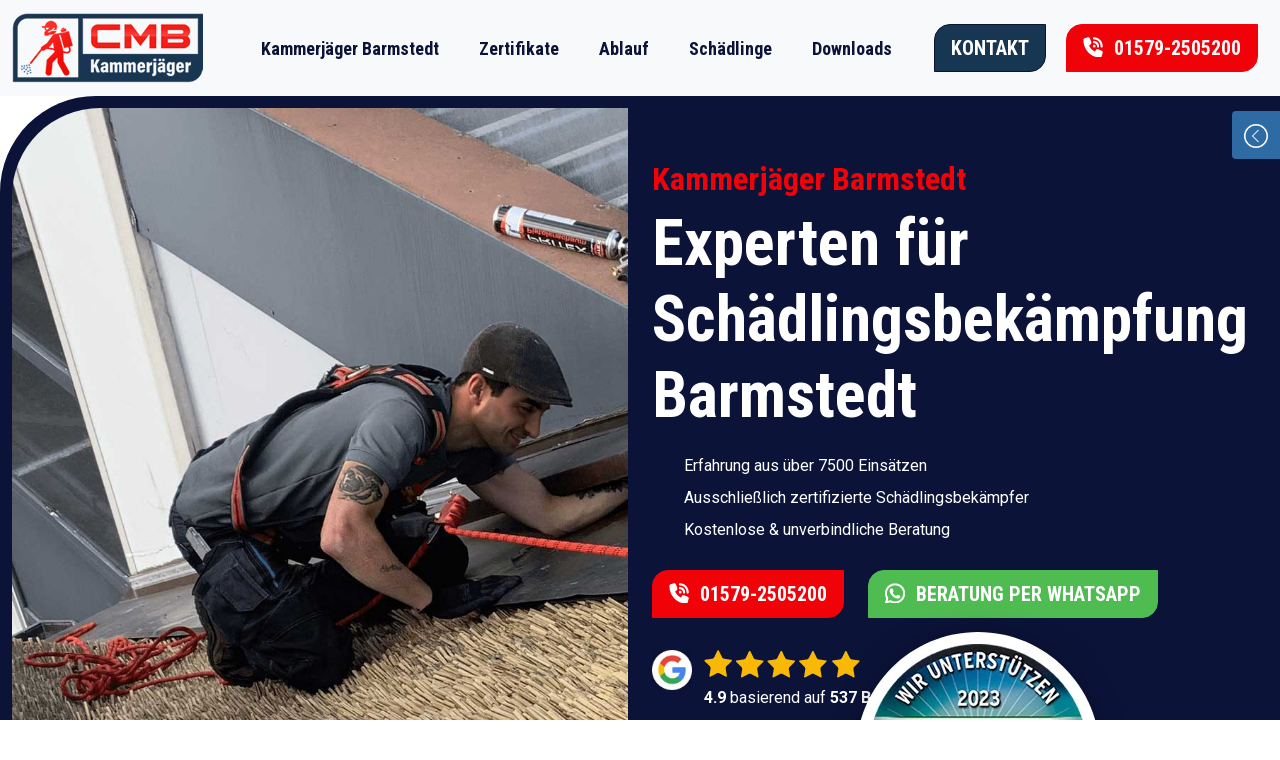

--- FILE ---
content_type: text/html; charset=UTF-8
request_url: https://www.cmb-kammerjaeger.de/kammerjaeger-barmstedt/
body_size: 32198
content:
<!DOCTYPE html><html lang="de"><head><script data-no-optimize="1">var litespeed_docref=sessionStorage.getItem("litespeed_docref");litespeed_docref&&(Object.defineProperty(document,"referrer",{get:function(){return litespeed_docref}}),sessionStorage.removeItem("litespeed_docref"));</script> <meta charset="UTF-8"><meta name="viewport" content="width=device-width, initial-scale=1, shrink-to-fit=no"><link rel="profile" href="http://gmpg.org/xfn/11"><meta name='robots' content='index, follow, max-image-preview:large, max-snippet:-1, max-video-preview:-1' /><title>Kammerjäger Barmstedt – Schnelle Termine</title><meta name="description" content="Professionelle Schädlingsbekämpfung in Barmstedt. Bei uns bekommen Sie schnelle Termine mit zertifizierten Kammerjägern." /><link rel="canonical" href="https://www.cmb-kammerjaeger.de/kammerjaeger-barmstedt/" /><meta property="og:locale" content="de_DE" /><meta property="og:type" content="article" /><meta property="og:title" content="Kammerjäger Barmstedt – Schnelle Termine" /><meta property="og:description" content="Professionelle Schädlingsbekämpfung in Barmstedt. Bei uns bekommen Sie schnelle Termine mit zertifizierten Kammerjägern." /><meta property="og:url" content="https://www.cmb-kammerjaeger.de/kammerjaeger-barmstedt/" /><meta property="og:site_name" content="CMB Kammerjäger &amp; Schädlingsbekämpfung" /><meta property="article:modified_time" content="2025-12-22T13:54:16+00:00" /><meta property="og:image" content="https://www.cmb-kammerjaeger.de/wp-content/uploads/2025/05/google.png" /><meta name="twitter:card" content="summary_large_image" /><meta name="twitter:label1" content="Geschätzte Lesezeit" /><meta name="twitter:data1" content="34 Minuten" /> <script type="application/ld+json" class="yoast-schema-graph">{"@context":"https://schema.org","@graph":[{"@type":"WebPage","@id":"https://www.cmb-kammerjaeger.de/kammerjaeger-barmstedt/","url":"https://www.cmb-kammerjaeger.de/kammerjaeger-barmstedt/","name":"Kammerjäger Barmstedt – Schnelle Termine","isPartOf":{"@id":"https://www.cmb-kammerjaeger.de/#website"},"primaryImageOfPage":{"@id":"https://www.cmb-kammerjaeger.de/kammerjaeger-barmstedt/#primaryimage"},"image":{"@id":"https://www.cmb-kammerjaeger.de/kammerjaeger-barmstedt/#primaryimage"},"thumbnailUrl":"https://www.cmb-kammerjaeger.de/wp-content/uploads/2025/05/google.png","datePublished":"2025-11-30T15:29:08+00:00","dateModified":"2025-12-22T13:54:16+00:00","description":"Professionelle Schädlingsbekämpfung in Barmstedt. Bei uns bekommen Sie schnelle Termine mit zertifizierten Kammerjägern.","breadcrumb":{"@id":"https://www.cmb-kammerjaeger.de/kammerjaeger-barmstedt/#breadcrumb"},"inLanguage":"de","potentialAction":[{"@type":"ReadAction","target":["https://www.cmb-kammerjaeger.de/kammerjaeger-barmstedt/"]}]},{"@type":"ImageObject","inLanguage":"de","@id":"https://www.cmb-kammerjaeger.de/kammerjaeger-barmstedt/#primaryimage","url":"https://www.cmb-kammerjaeger.de/wp-content/uploads/2025/05/google.png","contentUrl":"https://www.cmb-kammerjaeger.de/wp-content/uploads/2025/05/google.png","width":56,"height":56},{"@type":"BreadcrumbList","@id":"https://www.cmb-kammerjaeger.de/kammerjaeger-barmstedt/#breadcrumb","itemListElement":[{"@type":"ListItem","position":1,"name":"Startseite","item":"https://www.cmb-kammerjaeger.de/"},{"@type":"ListItem","position":2,"name":"Kammerjäger Barmstedt"}]},{"@type":"WebSite","@id":"https://www.cmb-kammerjaeger.de/#website","url":"https://www.cmb-kammerjaeger.de/","name":"CMB Kammerjäger &amp; Schädlingsbekämpfung","description":"","publisher":{"@id":"https://www.cmb-kammerjaeger.de/#organization"},"potentialAction":[{"@type":"SearchAction","target":{"@type":"EntryPoint","urlTemplate":"https://www.cmb-kammerjaeger.de/?s={search_term_string}"},"query-input":{"@type":"PropertyValueSpecification","valueRequired":true,"valueName":"search_term_string"}}],"inLanguage":"de"},{"@type":"Organization","@id":"https://www.cmb-kammerjaeger.de/#organization","name":"CMB Kammerjäger &amp; Schädlingsbekämpfung","url":"https://www.cmb-kammerjaeger.de/","logo":{"@type":"ImageObject","inLanguage":"de","@id":"https://www.cmb-kammerjaeger.de/#/schema/logo/image/","url":"https://www.cmb-kammerjaeger.de/wp-content/uploads/2025/10/cmb-logo.png","contentUrl":"https://www.cmb-kammerjaeger.de/wp-content/uploads/2025/10/cmb-logo.png","width":257,"height":94,"caption":"CMB Kammerjäger &amp; Schädlingsbekämpfung"},"image":{"@id":"https://www.cmb-kammerjaeger.de/#/schema/logo/image/"}}]}</script> <link rel="alternate" type="application/rss+xml" title="CMB Kammerjäger &amp; Schädlingsbekämpfung &raquo; Feed" href="https://www.cmb-kammerjaeger.de/feed/" /><link rel="alternate" type="application/rss+xml" title="CMB Kammerjäger &amp; Schädlingsbekämpfung &raquo; Kommentar-Feed" href="https://www.cmb-kammerjaeger.de/comments/feed/" /><link rel="alternate" title="oEmbed (JSON)" type="application/json+oembed" href="https://www.cmb-kammerjaeger.de/wp-json/oembed/1.0/embed?url=https%3A%2F%2Fwww.cmb-kammerjaeger.de%2Fkammerjaeger-barmstedt%2F" /><link rel="alternate" title="oEmbed (XML)" type="text/xml+oembed" href="https://www.cmb-kammerjaeger.de/wp-json/oembed/1.0/embed?url=https%3A%2F%2Fwww.cmb-kammerjaeger.de%2Fkammerjaeger-barmstedt%2F&#038;format=xml" /> <script type="application/ld+json">{"@context":"https://schema.org","@type":"Product","@id":"https://www.cmb-kammerjaeger.de/#product","name":"CMB Kammerjäger","description":"Professionelle Schädlingsbekämpfung durch CMB Kammerjäger – zuverlässig, diskret und transparent zum Festpreis. Wir bekämpfen Ratten, Mäuse, Kakerlaken, Wespen, Marder und weitere Schädlinge für Privat- und Geschäftskunden.","image":"https://www.cmb-kammerjaeger.de/wp-content/uploads/2025/05/logo.png","brand":{"@type":"Organization","name":"CMB Kammerjäger","logo":"https://www.cmb-kammerjaeger.de/wp-content/uploads/2025/05/logo.png","sameAs":["https://www.facebook.com/cmbkammerjaeger","https://www.facebook.com/cmbkammerjaeger/reviews","https://www.cmb-kammerjaeger.de/"]},"offers":{"@type":"AggregateOffer","url":"https://www.cmb-kammerjaeger.de/","priceCurrency":"EUR","availability":"https://schema.org/InStock"},"aggregateRating":{"@type":"AggregateRating","ratingValue":"5.0","ratingCount":"342","bestRating":"5","worstRating":"1","name":"Facebook-Bewertungen (CMB Kammerjäger)"}}</script> <link data-optimized="2" rel="stylesheet" href="https://www.cmb-kammerjaeger.de/wp-content/litespeed/css/af8906734966d2ceaa75593001ccc2dd.css?ver=81100" /><style id='wp-block-image-inline-css'>.wp-block-image>a,.wp-block-image>figure>a{display:inline-block}.wp-block-image img{box-sizing:border-box;height:auto;max-width:100%;vertical-align:bottom}@media not (prefers-reduced-motion){.wp-block-image img.hide{visibility:hidden}.wp-block-image img.show{animation:show-content-image .4s}}.wp-block-image[style*=border-radius] img,.wp-block-image[style*=border-radius]>a{border-radius:inherit}.wp-block-image.has-custom-border img{box-sizing:border-box}.wp-block-image.aligncenter{text-align:center}.wp-block-image.alignfull>a,.wp-block-image.alignwide>a{width:100%}.wp-block-image.alignfull img,.wp-block-image.alignwide img{height:auto;width:100%}.wp-block-image .aligncenter,.wp-block-image .alignleft,.wp-block-image .alignright,.wp-block-image.aligncenter,.wp-block-image.alignleft,.wp-block-image.alignright{display:table}.wp-block-image .aligncenter>figcaption,.wp-block-image .alignleft>figcaption,.wp-block-image .alignright>figcaption,.wp-block-image.aligncenter>figcaption,.wp-block-image.alignleft>figcaption,.wp-block-image.alignright>figcaption{caption-side:bottom;display:table-caption}.wp-block-image .alignleft{float:left;margin:.5em 1em .5em 0}.wp-block-image .alignright{float:right;margin:.5em 0 .5em 1em}.wp-block-image .aligncenter{margin-left:auto;margin-right:auto}.wp-block-image :where(figcaption){margin-bottom:1em;margin-top:.5em}.wp-block-image.is-style-circle-mask img{border-radius:9999px}@supports ((-webkit-mask-image:none) or (mask-image:none)) or (-webkit-mask-image:none){.wp-block-image.is-style-circle-mask img{border-radius:0;-webkit-mask-image:url('data:image/svg+xml;utf8,<svg viewBox="0 0 100 100" xmlns="http://www.w3.org/2000/svg"><circle cx="50" cy="50" r="50"/></svg>');mask-image:url('data:image/svg+xml;utf8,<svg viewBox="0 0 100 100" xmlns="http://www.w3.org/2000/svg"><circle cx="50" cy="50" r="50"/></svg>');mask-mode:alpha;-webkit-mask-position:center;mask-position:center;-webkit-mask-repeat:no-repeat;mask-repeat:no-repeat;-webkit-mask-size:contain;mask-size:contain}}:root :where(.wp-block-image.is-style-rounded img,.wp-block-image .is-style-rounded img){border-radius:9999px}.wp-block-image figure{margin:0}.wp-lightbox-container{display:flex;flex-direction:column;position:relative}.wp-lightbox-container img{cursor:zoom-in}.wp-lightbox-container img:hover+button{opacity:1}.wp-lightbox-container button{align-items:center;backdrop-filter:blur(16px) saturate(180%);background-color:#5a5a5a40;border:none;border-radius:4px;cursor:zoom-in;display:flex;height:20px;justify-content:center;opacity:0;padding:0;position:absolute;right:16px;text-align:center;top:16px;width:20px;z-index:100}@media not (prefers-reduced-motion){.wp-lightbox-container button{transition:opacity .2s ease}}.wp-lightbox-container button:focus-visible{outline:3px auto #5a5a5a40;outline:3px auto -webkit-focus-ring-color;outline-offset:3px}.wp-lightbox-container button:hover{cursor:pointer;opacity:1}.wp-lightbox-container button:focus{opacity:1}.wp-lightbox-container button:focus,.wp-lightbox-container button:hover,.wp-lightbox-container button:not(:hover):not(:active):not(.has-background){background-color:#5a5a5a40;border:none}.wp-lightbox-overlay{box-sizing:border-box;cursor:zoom-out;height:100vh;left:0;overflow:hidden;position:fixed;top:0;visibility:hidden;width:100%;z-index:100000}.wp-lightbox-overlay .close-button{align-items:center;cursor:pointer;display:flex;justify-content:center;min-height:40px;min-width:40px;padding:0;position:absolute;right:calc(env(safe-area-inset-right) + 16px);top:calc(env(safe-area-inset-top) + 16px);z-index:5000000}.wp-lightbox-overlay .close-button:focus,.wp-lightbox-overlay .close-button:hover,.wp-lightbox-overlay .close-button:not(:hover):not(:active):not(.has-background){background:none;border:none}.wp-lightbox-overlay .lightbox-image-container{height:var(--wp--lightbox-container-height);left:50%;overflow:hidden;position:absolute;top:50%;transform:translate(-50%,-50%);transform-origin:top left;width:var(--wp--lightbox-container-width);z-index:9999999999}.wp-lightbox-overlay .wp-block-image{align-items:center;box-sizing:border-box;display:flex;height:100%;justify-content:center;margin:0;position:relative;transform-origin:0 0;width:100%;z-index:3000000}.wp-lightbox-overlay .wp-block-image img{height:var(--wp--lightbox-image-height);min-height:var(--wp--lightbox-image-height);min-width:var(--wp--lightbox-image-width);width:var(--wp--lightbox-image-width)}.wp-lightbox-overlay .wp-block-image figcaption{display:none}.wp-lightbox-overlay button{background:none;border:none}.wp-lightbox-overlay .scrim{background-color:#fff;height:100%;opacity:.9;position:absolute;width:100%;z-index:2000000}.wp-lightbox-overlay.active{visibility:visible}@media not (prefers-reduced-motion){.wp-lightbox-overlay.active{animation:turn-on-visibility .25s both}.wp-lightbox-overlay.active img{animation:turn-on-visibility .35s both}.wp-lightbox-overlay.show-closing-animation:not(.active){animation:turn-off-visibility .35s both}.wp-lightbox-overlay.show-closing-animation:not(.active) img{animation:turn-off-visibility .25s both}.wp-lightbox-overlay.zoom.active{animation:none;opacity:1;visibility:visible}.wp-lightbox-overlay.zoom.active .lightbox-image-container{animation:lightbox-zoom-in .4s}.wp-lightbox-overlay.zoom.active .lightbox-image-container img{animation:none}.wp-lightbox-overlay.zoom.active .scrim{animation:turn-on-visibility .4s forwards}.wp-lightbox-overlay.zoom.show-closing-animation:not(.active){animation:none}.wp-lightbox-overlay.zoom.show-closing-animation:not(.active) .lightbox-image-container{animation:lightbox-zoom-out .4s}.wp-lightbox-overlay.zoom.show-closing-animation:not(.active) .lightbox-image-container img{animation:none}.wp-lightbox-overlay.zoom.show-closing-animation:not(.active) .scrim{animation:turn-off-visibility .4s forwards}}@keyframes show-content-image{0%{visibility:hidden}99%{visibility:hidden}to{visibility:visible}}@keyframes turn-on-visibility{0%{opacity:0}to{opacity:1}}@keyframes turn-off-visibility{0%{opacity:1;visibility:visible}99%{opacity:0;visibility:visible}to{opacity:0;visibility:hidden}}@keyframes lightbox-zoom-in{0%{transform:translate(calc((-100vw + var(--wp--lightbox-scrollbar-width))/2 + var(--wp--lightbox-initial-left-position)),calc(-50vh + var(--wp--lightbox-initial-top-position))) scale(var(--wp--lightbox-scale))}to{transform:translate(-50%,-50%) scale(1)}}@keyframes lightbox-zoom-out{0%{transform:translate(-50%,-50%) scale(1);visibility:visible}99%{visibility:visible}to{transform:translate(calc((-100vw + var(--wp--lightbox-scrollbar-width))/2 + var(--wp--lightbox-initial-left-position)),calc(-50vh + var(--wp--lightbox-initial-top-position))) scale(var(--wp--lightbox-scale));visibility:hidden}}
/*# sourceURL=https://www.cmb-kammerjaeger.de/wp-includes/blocks/image/style.min.css */</style> <script type="litespeed/javascript" data-src="https://www.cmb-kammerjaeger.de/wp-includes/js/jquery/jquery.min.js" id="jquery-core-js"></script> <link rel="https://api.w.org/" href="https://www.cmb-kammerjaeger.de/wp-json/" /><link rel="alternate" title="JSON" type="application/json" href="https://www.cmb-kammerjaeger.de/wp-json/wp/v2/pages/590227" /><link rel="EditURI" type="application/rsd+xml" title="RSD" href="https://www.cmb-kammerjaeger.de/xmlrpc.php?rsd" /><meta name="generator" content="WordPress 6.9" /><link rel='shortlink' href='https://www.cmb-kammerjaeger.de/?p=590227' /><meta name="mobile-web-app-capable" content="yes"><meta name="apple-mobile-web-app-capable" content="yes"><meta name="apple-mobile-web-app-title" content="CMB Kammerjäger &amp; Schädlingsbekämpfung - "><link rel="icon" href="https://www.cmb-kammerjaeger.de/wp-content/uploads/2025/10/cropped-cropped-Favicon-1-32x32.png" sizes="32x32" /><link rel="icon" href="https://www.cmb-kammerjaeger.de/wp-content/uploads/2025/10/cropped-cropped-Favicon-1-192x192.png" sizes="192x192" /><link rel="apple-touch-icon" href="https://www.cmb-kammerjaeger.de/wp-content/uploads/2025/10/cropped-cropped-Favicon-1-180x180.png" /><meta name="msapplication-TileImage" content="https://www.cmb-kammerjaeger.de/wp-content/uploads/2025/10/cropped-cropped-Favicon-1-270x270.png" /></head><body data-cmplz=1 class="wp-singular page-template page-template-page-templates page-template-spin page-template-page-templatesspin-php page page-id-590227 page-parent wp-custom-logo wp-embed-responsive wp-theme-understrap wp-child-theme-dist understrap-has-sidebar" itemscope itemtype="http://schema.org/WebSite"><div class="sidebar-wrapper wp-block-braler-sidebar">
<a class="sidebar-toggle" href="#" role="button">
<svg xmlns="http://www.w3.org/2000/svg" width="32" height="32" fill="currentColor" viewBox="0 0 16 16">
<path d="M8 15A7 7 0 1 1 8 1a7 7 0 0 1 0 14m0 1A8 8 0 1 0 8 0a8 8 0 0 0 0 16" />
<path fill-rule="evenodd" d="m 9.7479838,3.9333928 a 0.32,0.32 0 0 1 0,0.45312 l -3.61408,3.61344 3.61408,3.6134402 a 0.32040422,0.32040422 0 0 1 -0.45312,0.45312 l -3.84,-3.8400002 a 0.32,0.32 0 0 1 0,-0.45312 l 3.84,-3.84 a 0.32,0.32 0 0 1 0.45312,0" />
</svg>
</a><div class="sidebar-content-wrapper"><div class="sidebar-content"><ul class="wp-block-list"><li><a href="/kammerjaeger-barmstedt/ameisen-barmstedt/">Ameisen</a></li><li><a href="/kammerjaeger-barmstedt/bettwanzen-barmstedt/">Bettwanzen</a></li><li><a href="/kammerjaeger-barmstedt/beratung-barmstedt/">Beratung</a></li><li><a href="/kammerjaeger-barmstedt/maeuse-barmstedt/">Mäuse</a></li><li><a href="/kammerjaeger-barmstedt/ratten-barmstedt/">Ratten</a></li><li><a href="/kammerjaeger-barmstedt/waschbaeren-barmstedt/">Waschbären</a></li><li><a href="/kammerjaeger-barmstedt/schaben-kakerlaken-barmstedt/">Schaben (Kakerlaken)</a></li><li><a href="/kammerjaeger-barmstedt/marder-barmstedt/">Marder</a></li><li><a href="/kammerjaeger-barmstedt/kugelkaefer-barmstedt/">Kugelkäfer</a></li><li><a href="/kammerjaeger-barmstedt/tauben-voegel-barmstedt/">Tauben</a><a href="/kammerjaeger-aachen/tauben-voegel">/Vögel</a></li><li><a href="/kammerjaeger-barmstedt/silberfischchen-barmstedt/">Silberfischchen</a></li><li><a href="/kammerjaeger-barmstedt/gewerbedienst-barmstedt/">Gewerbedienst</a></li><li><a href="/kammerjaeger-barmstedt/wespen-barmstedt/">Wespen</a></li><li><a href="/kammerjaeger-barmstedt/insekten-barmstedt/">Insekten/Ungeziefer</a></li><li><a href="/kammerjaeger-barmstedt/motten-barmstedt/">Motten</a></li></ul></div></div></div><nav class="navbar navbar-expand-lg text-bg-light sticky-top wp-block-braler-navbar">
<a class="skip-link visually-hidden-focusable" href="#content">
Zum Inhalt springen    </a><div class="container-fluid"><a class="navbar-brand wp-block-braler-navbar-brand" href="https://www.cmb-kammerjaeger.de/">
<img data-lazyloaded="1" src="[data-uri]" width="191" height="70" decoding="async" data-src="https://www.cmb-kammerjaeger.de/wp-content/uploads/2025/05/logo.png.webp" style=" " alt="Logo" class="d-inline-block align-text-center" />
</a><button class="navbar-toggler" type="button" data-bs-toggle="collapse" data-bs-target="#a1745750615757" aria-controls="a1745750615757"><span class="navbar-toggler-icon"></span></button><div class="collapse navbar-collapse justify-content-end wp-block-braler-navbar-collapse" id="a1745750615757"><ul class="navbar-nav"><li class="nav-item wp-block-braler-navbar-link">
<a class="nav-link " href="/kammerjaeger-barmstedt" rel="">Kammerjäger Barmstedt</a></li><li class="nav-item wp-block-braler-navbar-link">
<a class="nav-link " href="#zertifikate" rel="">Zertifikate</a></li><li class="nav-item wp-block-braler-navbar-link">
<a class="nav-link " href="#ablauf" rel="">Ablauf</a></li><li class="nav-item wp-block-braler-navbar-link">
<a class="nav-link " href="#schaedlinge" rel="">Schädlinge</a></li><li class="nav-item wp-block-braler-navbar-link">
<a class="nav-link " href="#downloads" rel="">Downloads</a></li></ul></div><a class="btn btn-lg btn-primary   nav-btn nav-contact-btn wp-block-braler-button" href=""  >
KONTAKT
</a><a class="btn btn-lg btn-secondary   nav-btn nav-call-btn wp-block-braler-button" href="tel:+4915792505200"  >
01579-2505200
</a></div></nav><div class="container-fluid text-bg-primary hero wp-block-braler-container"><div class="row  wp-block-braler-row"><div class="col col-lg-6 align-content-center hero-img-wrapper wp-block-braler-column"><div style="--bg-image-url: url(&#039;https://www.cmb-kammerjaeger.de/wp-content/uploads/2025/05/hero.jpg&#039;);" class="container-fluid bg-image hero-img wp-block-braler-container"></div></div><div class="col col-lg-6 align-content-center position-relative wp-block-braler-column mt-lg-3 mb-lg-3 pt-4 pt-lg-5 pb-lg-5"><div class="h2 text-start text-secondary wp-block-braler-heading">
<strong>Kammerjäger Barmstedt</strong></div><h1 class="display-3 text-start  wp-block-braler-heading">
<strong>Experten für Schädlingsbekämpfung Barmstedt</strong></h1><ul class="wp-block-list list-check-red list-circle-white mt-3 mb-4"><li>Erfahrung aus über 7500 Einsätzen</li><li>Ausschließlich zertifizierte Schädlingsbekämpfer</li><li>Kostenlose &amp; unverbindliche Beratung</li></ul><div class="row gy-3 justify-content-start wp-block-braler-row"><div class="col-10 col-lg-auto align-content-center wp-block-braler-column"><a class="btn btn-lg btn-secondary w-100  call-btn wp-block-braler-button" href="tel:+4915792505200"  >
01579-2505200
</a></div><div class="col-10 col-lg-auto align-content-center wp-block-braler-column"><a class="btn btn-lg btn-success w-100  wa-btn wp-block-braler-button" href="https://wa.me/4915792505200"  >
BERATUNG PER WHATSAPP
</a></div></div><div class="row justify-content-between wp-block-braler-row mt-3"><div class="col-7 align-content-start wp-block-braler-column pt-3"><div class="row  wp-block-braler-row"><div class="col-auto align-content-center wp-block-braler-column"><figure class="wp-block-image size-full is-resized"><img data-lazyloaded="1" src="[data-uri]" decoding="async" width="56" height="56" data-src="https://www.cmb-kammerjaeger.de/wp-content/uploads/2025/05/google.png.webp" alt="" class="wp-image-57" style="width:auto;height:40px"/></figure></div><div class="col align-content-center wp-block-braler-column ps-0 pe-0"><figure class="wp-block-image size-full"><img data-lazyloaded="1" src="[data-uri]" decoding="async" width="156" height="28" data-src="https://www.cmb-kammerjaeger.de/wp-content/uploads/2025/05/stars.png.webp" alt="" class="wp-image-56" data-srcset="https://www.cmb-kammerjaeger.de/wp-content/uploads/2025/05/stars.png.webp 156w, https://www.cmb-kammerjaeger.de/wp-content/uploads/2025/05/stars-150x28.png.webp 150w" data-sizes="(max-width: 156px) 100vw, 156px" /></figure><p class="undefined mb-0"><strong>4.9</strong> basierend auf <strong>537 Bewertungen</strong></p></div></div></div><div class="col-5 align-content-start wp-block-braler-column"><figure class="wp-block-image size-full hero-badge"><img data-lazyloaded="1" src="[data-uri]" fetchpriority="high" decoding="async" width="302" height="302" data-src="https://www.cmb-kammerjaeger.de/wp-content/uploads/2025/05/Ellipse.png.webp" alt="" class="wp-image-25" data-srcset="https://www.cmb-kammerjaeger.de/wp-content/uploads/2025/05/Ellipse.png.webp 302w, https://www.cmb-kammerjaeger.de/wp-content/uploads/2025/05/Ellipse-300x300.png.webp 300w, https://www.cmb-kammerjaeger.de/wp-content/uploads/2025/05/Ellipse-150x150.png.webp 150w" data-sizes="(max-width: 302px) 100vw, 302px" /></figure></div></div></div></div></div><div class="container hero-overflow-spacer wp-block-braler-container mt-4 mb-5 pt-lg-5 pb-lg-5"></div><div class="container wp-block-braler-container"><div class="row  wp-block-braler-row pt-lg-3 pb-lg-4"><div class="col-12 col-lg-auto align-content-center wp-block-braler-column me-md-5"><div class="h5 text-start text-secondary line-after inner-bg-white wp-block-braler-heading">
<strong>WILLKOMMEN BEI</strong></div><h2 class="display-5 text-start text-primary wp-block-braler-heading">
<strong>CMB Kammerjäger</strong></h2></div><div class="col align-content-center wp-block-braler-column"><p>Schon seit über einem Jahrzehnt steht<strong> die Firma CMB Kammerjäger für Barmstedt</strong> <strong>als Ihre vertrauenswürdige Wahl für professionelle und effektive Schädlingsbekämpfung</strong>. Dank über 7.500 erfolgreich durchgeführten Einsätzen dürfen Sie sicher sein, dass wir Ihr Haus oder Ihre Geschäftsräume nachhaltig von Ungeziefer befreien. <strong>Unsere langjährige Praxis</strong>, zusammen mit<strong> umfassender Fachkompetenz</strong> und <strong>umfassender Erfahrung mit behördlichen Abläufen</strong>, verspricht Ihnen eine wirksame und diskrete Arbeitsweise für alle auftretenden Schädlingsprobleme.</p></div></div><div class="row  wp-block-braler-row"><div class="col-12 col-lg-4 align-content-center wp-block-braler-column mt-3 mb-3"><figure class="wp-block-image size-full corner-decor-top-left"><img data-lazyloaded="1" src="[data-uri]" decoding="async" width="578" height="604" data-src="https://www.cmb-kammerjaeger.de/wp-content/uploads/2025/05/collage.png.webp" alt="" class="wp-image-55" data-srcset="https://www.cmb-kammerjaeger.de/wp-content/uploads/2025/05/collage.png.webp 578w, https://www.cmb-kammerjaeger.de/wp-content/uploads/2025/05/collage-287x300.png.webp 287w" data-sizes="(max-width: 578px) 100vw, 578px" /></figure></div><div class="col align-content-center wp-block-braler-column ms-lg-5"><h3 class="h5 text-start text-primary wp-block-braler-heading">
Unsere Kunden schätzen unseren Service in Barmstedt insbesondere, weil wir:</h3><ul class="wp-block-list list-check-red"><li>Eine <strong>kostenfreie telefonische Erstberatung</strong> zur Schädlingsbekämpfung Barmstedt anbieten, um Ihre Anliegen schnell und unkompliziert zu klären.</li><li>Einen <strong>kostenlosen Bestimmungsservice</strong> <a href="mailto:info@cmb-kammerjaeger.de" data-type="mailto" data-id="mailto:info@cmb-kammerjaeger.de">per E-Mail</a> , Onlineupload, oder <a href="https://wa.me/4915792505200" data-type="link" data-id="https://wa.me/4915792505200">WhatsApp</a> bereitstellen, damit Sie genau wissen, mit welchem Schädling Sie es zu tun haben.</li><li><strong>Keine Anfahrtsgebühren</strong> berechnen – ein Vorteil, der sich für Sie auszahlt.</li><li><strong>Sicherheit</strong> – Gesundheitsschutz für Mensch und Haustier und ein verantwortungsbewusster Umgang mit Giftstoffen</li><li><strong>Faire Preise</strong> ohne versteckte Kosten bieten – immer angepasst an die individuellen Gegebenheiten vor Ort.</li><li><strong>Zusammenarbeit mit Behörden und Versicherungen</strong> – Notdienste für Behörden und Gewerbekunden (Termine in 24 Stunden)</li><li><strong>Reklamationsmanagement</strong> – Probleme mit Ihrem Schädlingsbekämpfer? Wir lassen Sie nicht allein.</li><li><strong>Bewertungen</strong> – Mehr als 7.500 Kunden können sich nicht irren.</li></ul></div></div></div><div class="container-fluid wp-block-braler-container mt-5 pt-lg-5"><div class="row justify-content-end wp-block-braler-row" id="zertifikate"><div class="col-12 col-lg-2 align-content-center wp-block-braler-column"></div><div class="col align-content-center wp-block-braler-column" id="Zertifikate"><h3 class=" text-start text-primary left-border-decor-info wp-block-braler-heading">
<strong>Unsere vermittelten Fachfirmen verfügen über erstklassige Ausbildungen und Qualifikationen, darunter:</strong></h3><h4 class="h5 text-start text-secondary wp-block-braler-heading mt-4 mt-lg-5">
Schulungen und Fortbildungen bei in Schleswig-Holstein anerkannten Institutionen wie:</h4><ul class="wp-block-list list-circle-none"><li><a href="https://ipmpro.de/">IPMpro&nbsp;– Institut&nbsp;für&nbsp;Schädlingsmanagement</a></li><li><a href="https://www.fht-dsm.com/">FHT&nbsp;Facility&nbsp;Hygiene&nbsp;Technologie</a></li><li><a href="https://akademie.tuv.com/themen/bau-gebaeude-immobilien/schaedlingsbekaempfung">TÜV&nbsp;Akademie&nbsp;– Schädlingsbekämpfung</a></li></ul><h4 class="h5 text-start text-secondary wp-block-braler-heading mt-4 mt-lg-5">
Zertifizierungen wie:</h4><ul class="wp-block-list list-circle-none"><li><a href="https://schaedlingskunde.de/seminare/anmeldung/?seminar=24-seminar_sachkundelehrgang_toeten_von_wirbeltieren_nach__4_abs_1_tierschutzgesetz_inklusive_sachkundezertifikat_sachgerechte_anwendung_von_antikoagulanzien">Sachkunde&nbsp;zum&nbsp;Töten&nbsp;von&nbsp;Wirbeltieren&nbsp;als&nbsp;Schädlinge</a>.</li><li><strong>TRGS-Schein (Technische Regeln für Gefahrstoffe)</strong>&nbsp;– unverzichtbar für den sicheren Umgang mit Schädlingsbekämpfungsmitteln in Schleswig-Holstein</li><li>Sachkunde Gesundheits-, Vorrats- und IPMpro – Institut für SchädlingsmanagementMaterialschutz</li><li>Spezialkurse für den Umgang mit Eichenprozessionsspinnern <a href="https://nuernbergerschule.de/kursangebot/spezialkurse/eichenprozessionsspinner-eps/#/de/classes?course_category_id=65" data-type="link" data-id="https://nuernbergerschule.de/kursangebot/spezialkurse/eichenprozessionsspinner-eps/#/de/classes?course_category_id=65">(Nürnberger Schule)</a></li><li><a href="https://www.holzwurmfluesterer.de/fachvortraege-2021-2001/" data-type="link" data-id="https://www.holzwurmfluesterer.de/fachvortraege-2021-2001/">Holz – und Bautenschutz</a></li><li><a href="https://ipmpro.de/vogelabwehr/" data-type="link" data-id="https://ipmpro.de/vogelabwehr/">Vogelabwehr</a></li><li><a href="https://ipmpro.de/schaedlingspraevention-inkl-monitoring-und-vogelabwehr/" data-type="link" data-id="https://ipmpro.de/schaedlingspraevention-inkl-monitoring-und-vogelabwehr/">Schädlingsprävention und Monitoring</a></li></ul><h4 class="h5 text-start text-secondary wp-block-braler-heading mt-4 mt-lg-5">
Geschultes Personal in allen Bereichen:</h4><ul class="wp-block-list list-circle-none"><li>Auch unser Büro- und Telefonteam ist bestens qualifiziert und hat spezielle Schulungen absolviert, wie <a href="https://ipmpro.de/grundlagen-der-schaedlingsbekaempfung-fuer-buerofachkraefte/" data-type="link" data-id="https://ipmpro.de/grundlagen-der-schaedlingsbekaempfung-fuer-buerofachkraefte/">die Grundlagen der Schädlingsbekämpfung für Bürokräfte</a>.</li></ul><h4 class="h5 text-start text-secondary wp-block-braler-heading mt-4 mt-lg-5">
Mitgliedschaft in Verbänden</h4><ul class="wp-block-list list-circle-none"><li>Zahlreiche unserer Partner sind Mitglieder in Fachverbänden wie dem <a href="https://www.dsvonline.de/dsv/">DSV</a> oder dem <a href="https://www.sbvwest.de/">SBVWEST</a></li></ul></div><div class="col-12 col-lg-auto align-content-center wp-block-braler-column mt-3 pe-lg-0"><figure class="wp-block-image size-large corner-decor-top-left corner-round-bottom-right"><img data-lazyloaded="1" src="[data-uri]" width="768" height="1024" decoding="async" data-src="https://cmb-kj.fra1.digitaloceanspaces.com/spin/kammerjaeger/kammerjaeger-barmstedt.avif" alt=""/></figure></div></div></div><div class="container wp-block-braler-container mt-5 pt-5 pb-5"><h2 class=" text-center text-primary wp-block-braler-heading">
Eine unabhängige Umfrage des Bundesverbands der Schädlingsbekämpfer bestätigt, dass auch unsere aktuellen Bekämpfungstechniken beinahe sämtliche der Ungezieferfälle langfristig beheben – infolgedessen dürfen Sie sich auf unsere Kompetenz vertrauen.</h2><p class="has-text-align-center mt-4 mt-lg-5 mb-4 mb-lg-5">Egal, ob Sie von Ameisen, Bettwanzen, Mäusen, Ratten, Waschbären, Mardern, Schaben, Wespen, Silberfischchen oder anderen Ungeziefern betroffen sind, wir ermöglichen zielgerichtete Ansätze für jegliches Schädlingsanliegen. Vertrauen Sie auf CMB Kammerjäger vor Ort in Barmstedt und nutzen Sie unserer Fachkenntnis und unserem Bestreben, Ihr Wohnumfeld erneut zu sichern und schädlingsfrei zu halten.</p><div class="row flex-column flex-lg-row gy-2 justify-content-center wp-block-braler-row"><div class="col-12 col-lg-auto align-content-center wp-block-braler-column"><a class="btn btn-lg btn-secondary w-100  call-btn wp-block-braler-button" href="tel:+4915792505200"  >
01579-2505200
</a></div><div class="col-12 col-lg-auto align-content-center wp-block-braler-column"><a class="btn btn-lg btn-success w-100  wa-btn wp-block-braler-button" href="https://wa.me/4915792505200"  >
BERATUNG PER WHATSAPP
</a></div></div></div><div class="container-fluid bg-gray corner-round-top-left position-relative z-0 wp-block-braler-container mt-5 pt-5 pb-1" id="ablauf"><div class="h5 text-center text-secondary wp-block-braler-heading mt-lg-5">
<strong>SO EINFACH ERTEILEN SIE EINEN AUFTRAG</strong></div><h3 class="h1 text-center text-primary wp-block-braler-heading mb-lg-4 pb-5">
<strong>Der Ablauf bei CMB Kammerjäger</strong></h3><div class="container wp-block-braler-container mb-lg-5 pb-5"><div class="wp-block-braler-card card  corner-round-top-left corner-round-bottom-right corner-decor-top-left radius-2 radius-lg-3"><div class="row flex-column flex-lg-row wp-block-braler-row"><div class="col col-md-4 align-content-center wp-block-braler-column"><img data-lazyloaded="1" src="[data-uri]" width="849" height="650" decoding="async" class="card-img-top wp-block-braler-card-image" data-src="https://www.cmb-kammerjaeger.de/wp-content/uploads/2025/10/IMG_1651.jpg.webp" alt="Kontaktaufnahme" title="IMG_1651" data-debug="card-img-top" /></div><div class="col align-content-center wp-block-braler-column"><div class="wp-block-braler-card-body card-body pe-lg-5"><div class="display-3 text-start text-secondary wp-block-braler-heading">
<strong>01</strong></div><div class="h3 text-start text-primary wp-block-braler-heading pt-lg-3 pb-lg-3">
Kontaktaufnahme und kostenfreie Schädlingsbestimmung</div><p class="card-text">Sobald Sie uns kontaktieren, klären wir zunächst, welche Art von Ungeziefer wir bekämpfen. Oft hat der Kunde bereits eine Vermutung, aber falls Unsicherheit besteht, stehen wir Ihnen zur Seite, die Schädlingsart zu ermitteln – mithilfe einer Beschreibung am Telefon, Bilder oder Video-Clips, die Sie uns direkt per E-Mail oder WhatsApp zukommen lassen können.</p></div></div></div></div></div><div class="container wp-block-braler-container mb-lg-5 pb-5"><div class="wp-block-braler-card card  corner-round-top-right corner-round-bottom-left corner-decor-top-right radius-2 radius-lg-3"><div class="row flex-column-reverse flex-lg-row wp-block-braler-row"><div class="col align-content-center wp-block-braler-column"><div class="wp-block-braler-card-body card-body ps-lg-5"><div class="display-3 text-start text-secondary wp-block-braler-heading">
<strong>02</strong></div><div class="h3 text-start text-primary wp-block-braler-heading pt-lg-3 pb-lg-3">
Aufklärung und Beratung</div><p class="card-text">Sobald der Schädling zweifelsfrei identifiziert ist, informieren wir Sie ausführlich über:</p><ul class="wp-block-list"><li>Die spezifischen Eigenschaften und Risiken des Schädlings.</li><li>Die auf Ihre Umstände angepassten Methoden zur erfolgreichen Bekämpfung des Schädlings.</li><li>Unsere Empfehlungen für eine nachhaltige und erfolgreiche Lösung im Sinne <a href="https://www.beckmann-shop.de/products/trns" data-type="link" data-id="https://www.beckmann-shop.de/products/trns">der Technischen Regeln und Normen der Schädlingsbekämpfung (TRNS)</a></li></ul><p class="card-text"></p></div></div><div class="col col-md-4 align-content-center wp-block-braler-column"><img data-lazyloaded="1" src="[data-uri]" width="849" height="650" decoding="async" class="card-img-top wp-block-braler-card-image" data-src="https://www.cmb-kammerjaeger.de/wp-content/uploads/2025/10/Beratung-und-Aufklaerung.jpg.webp" alt="Beratung" title="Beratung-und-Aufklärung" data-debug="card-img-top" /></div></div></div></div><div class="container wp-block-braler-container mb-lg-5 pb-5"><div class="wp-block-braler-card card  corner-round-top-left corner-round-bottom-right corner-decor-top-left radius-2 radius-lg-3"><div class="row flex-column flex-lg-row wp-block-braler-row"><div class="col col-md-4 align-content-center wp-block-braler-column"><img data-lazyloaded="1" src="[data-uri]" width="2560" height="1709" decoding="async" class="card-img-top wp-block-braler-card-image" data-src="https://www.cmb-kammerjaeger.de/wp-content/uploads/2025/10/Kosten-und-Rechnungsabwicklung-scaled.jpg.webp" alt="Rechnung" title="Closeup of person holding bills and calculating them" data-debug="card-img-top" /></div><div class="col align-content-center wp-block-braler-column"><div class="wp-block-braler-card-body card-body pe-lg-5"><div class="display-3 text-start text-secondary wp-block-braler-heading">
<strong>03</strong></div><div class="h3 text-start text-primary wp-block-braler-heading pt-lg-3 pb-lg-3">
Kosten- und Rechnungsklärung</div><p class="card-text">Damit volle Klarheit besteht geben wir Ihnen einen plausiblen Preisrahmen, der sich nach Ihren konkreten Umständen richtet. Zudem klären wir, wie die Kostenregelung aussieht:</p><p class="card-text"><strong>Nutzen Sie gerne unsere Kostenübernahme zum Download</strong></p><ul class="wp-block-list"><li>Mieter</li><li>Vermieter</li><li>Hausverwaltung</li><li>Eigentümer</li></ul></div></div></div></div></div><div class="container wp-block-braler-container mb-lg-5 pb-5"><div class="wp-block-braler-card card  corner-round-top-right corner-round-bottom-left corner-decor-top-right radius-2 radius-lg-3"><div class="row flex-column-reverse flex-lg-row wp-block-braler-row"><div class="col align-content-center wp-block-braler-column"><div class="wp-block-braler-card-body card-body ps-lg-5"><div class="display-3 text-start text-secondary wp-block-braler-heading">
<strong>04</strong></div><div class="h3 text-start text-primary wp-block-braler-heading">
Ihr passgenaue Fachmann für Schädlingsabwehr für Ihren Ungezieferbefall in der Region Barmstedt</div><p class="card-text">Anhand den Anforderungen Ihres Falls wählen wir den idealen Fachbetrieb aus unserem Partnerverbund aus, – dabei wir dessen Merkmale berücksichtigen:</p><ul class="wp-block-list"><li><strong>Erfahrung mit dem betreffenden Schädling.</strong></li><li><strong>Zulassungen und Fachausbildungen. </strong></li><li><strong> Verfügbarkeit in Ihrer Region.</strong></li></ul><p class="card-text">Je nach Situation vereinbaren wir unmittelbar direkt einen Termin oder veranlassen wir einen Rückrufkontakt durch den verantwortlichen Schädlingsbekämpfer in Ihrer Nähe.</p></div></div><div class="col col-md-4 align-content-center wp-block-braler-column"><img data-lazyloaded="1" src="[data-uri]" width="849" height="650" decoding="async" class="card-img-top wp-block-braler-card-image" data-src="https://www.cmb-kammerjaeger.de/wp-content/uploads/2025/05/card1.png.webp" alt="Bekämpfung" title="card1" data-debug="card-img-top" /></div></div></div></div><div class="container wp-block-braler-container mb-lg-5 pb-5"><div class="wp-block-braler-card card  corner-round-top-left corner-round-bottom-right corner-decor-top-left radius-2 radius-lg-3"><div class="row flex-column flex-lg-row wp-block-braler-row"><div class="col col-md-4 align-content-center wp-block-braler-column"><img data-lazyloaded="1" src="[data-uri]" width="848" height="650" decoding="async" class="card-img-top wp-block-braler-card-image" data-src="https://www.cmb-kammerjaeger.de/wp-content/uploads/2025/10/Auftragsbestaetigung_.jpg.webp" alt="Auftragsbestätigung" title="Auftragsbestätigung_" data-debug="card-img-top" /></div><div class="col align-content-center wp-block-braler-column"><div class="wp-block-braler-card-body card-body pe-lg-5"><div class="display-3 text-start text-secondary wp-block-braler-heading">
<strong>05</strong></div><div class="h3 text-start text-primary wp-block-braler-heading pt-lg-3 pb-lg-3">
<strong>Auftragsbestätigung</strong></div><p class="card-text">Zum Abschluss erhalten Sie eine Auftragsbestätigung per E-Mail, in der alle relevanten Informationen aufgeführt sind:</p><ul class="wp-block-list"><li>Termin und Kontaktangaben Ihres zuständigen Experten.</li><li>Art der Schädlingsplage und eine kompakte Fallbeschreibung.</li><li>Kontaktdaten Ihres Telefon-Beraters.</li></ul><p class="card-text">Jener systematische Ablauf sorgt dafür, dass auch Sie bei CMB Schädlingsbekämpfung stets umfassend informiert bleiben und sich auf eine rasche, kompetente Behebung bauen können. Jeglichen Anliegen haben Sie die Möglichkeit, bis zum Vortag des Termins bis spätestens 20:00 Uhr ohne zusätzliche Kosten stornieren.</p></div></div></div></div></div><div class="row flex-column flex-lg-row gy-2 justify-content-center wp-block-braler-row mb-5 ms-2 me-2 pb-lg-5"><div class="col-12 col-lg-auto align-content-center wp-block-braler-column"><a class="btn btn-lg btn-secondary w-100  call-btn wp-block-braler-button" href="tel:+4915792505200"  >
01579-2505200
</a></div><div class="col-12 col-lg-auto align-content-center wp-block-braler-column"><a class="btn btn-lg btn-success w-100  wa-btn wp-block-braler-button" href="https://wa.me/4915792505200"  >
BERATUNG PER WHATSAPP
</a></div></div></div><div class="container wp-block-braler-container pt-5 pb-5"><div class="h5 text-center text-secondary text-uppercase wp-block-braler-heading mt-md-5">
<strong>SCHÄDLINGSBEKÄMPFUNG IN&nbsp;Barmstedt</strong></div><h3 class="h1 text-center text-primary wp-block-braler-heading mb-4">
<strong>Gründe für einen Schädlingsbefall</strong></h3><p class="has-text-align-center">Ungeziefer zuhause oder im Unternehmen? Viele empfinden dieses Thema als unangenehm, aber Scham ist in diesem Zusammenhang fehl am Platz. Oft wird vermutet, dass mangelnde Hygiene die Ursache ist – doch das stimmt in den meisten Fällen nicht. Die Ursachen liegen vielmehr in äußeren Faktoren wie:</p><div class="row gy-5 wp-block-braler-row pt-3 pb-5 pt-lg-5"><div class="col align-content-center wp-block-braler-column"><div class="wp-block-braler-card card text-bg-primary  h-100 corner-round-top-left corner-round-bottom-right radius-2">
<img data-lazyloaded="1" src="[data-uri]" width="1000" height="667" decoding="async" class="card-img-top corner-round-top-left wp-block-braler-card-image" data-src="https://www.cmb-kammerjaeger.de/wp-content/uploads/2025/05/Bauliche-Gegebenheiten.jpg.webp" alt="Bauliche Gegebenheiten:" title="Tiny,Dead,Cockroach,Found,In,Construction,Site" data-debug="card-img-top" /><div class="wp-block-braler-card-body card-body"><h2 class=" text-start  wp-block-braler-heading">
Bauliche Gegebenheiten:</h2><p class="card-text">Undichte Stellen, Risse oder kleinste Spalten in Wänden, Böden oder Fassaden bieten Schädlingen perfekte Zugangsmöglichkeiten. Schon minimale Öffnungen reichen, damit Ameisen, Mäuse oder Kakerlaken ins Innere gelangen und dort Populationen aufbauen. Schlecht abgedichtete Fenster und Türen erleichtern zusätzlich das Eindringen von Schädlingen.</p></div></div></div><div class="col align-content-center wp-block-braler-column"><div class="wp-block-braler-card card text-bg-primary  h-100 corner-round-top-left corner-round-bottom-right radius-2">
<img data-lazyloaded="1" src="[data-uri]" width="1000" height="667" decoding="async" class="card-img-top corner-round-top-left wp-block-braler-card-image" data-src="https://www.cmb-kammerjaeger.de/wp-content/uploads/2025/05/Umweltbedingungen.jpg.webp" alt="Umweltbedingungen" title="Dead,Bedbugs,On,A,White,Background" data-debug="card-img-top" /><div class="wp-block-braler-card-body card-body"><h2 class=" text-start  wp-block-braler-heading">
Umweltbedingungen</h2><p class="card-text">Die Umgebung spielt eine entscheidende Rolle beim Risiko eines Schädlingsbefalls. Abfallcontainer in der Nähe, stehendes Wasser, feuchte Keller oder eine ungünstige Lage am Waldrand schaffen ideale Lebensbedingungen für Ungeziefer. Besonders Wärme und Feuchtigkeit fördern die Vermehrung von Insekten und Nagetieren.</p></div></div></div><div class="col align-content-center wp-block-braler-column"><div class="wp-block-braler-card card text-bg-primary  h-100 corner-round-top-left corner-round-bottom-right radius-2">
<img data-lazyloaded="1" src="[data-uri]" width="1000" height="667" decoding="async" class="card-img-top corner-round-top-left wp-block-braler-card-image" data-src="https://www.cmb-kammerjaeger.de/wp-content/uploads/2025/05/Lebensmitteltransporte.jpg.webp" alt="Lebensmittel" title="Cockroach,Infestation,In,The,Kitchen,,Insects,On,The,Dirty,Floor," data-debug="card-img-top" /><div class="wp-block-braler-card-body card-body"><h2 class=" text-start  wp-block-braler-heading">
Lebensmittel</h2><p class="card-text">Offen gelagerte Lebensmittel, ungesicherte Vorräte oder schlecht verschlossene Mülltonnen sind eine regelrechte Einladung für Schädlinge. Fliegen, Motten, Mäuse oder Ratten finden hier schnell eine Nahrungsquelle und siedeln sich dauerhaft an. Saubere Lagerung und regelmäßige Kontrolle sind daher entscheidend, um einen Befall zu verhindern.</p></div></div></div></div><p class="has-text-align-center">In vielen anderen Ländern hat eine professionelle Schädlingsbekämpfung einen völlig anderen Stellenwert. <strong>Sie wird dort als wichtiger Bestandteil von Hygiene und Gesundheitsprävention angesehen – nicht als Zeichen von Vernachlässigung.</strong> Auch hierzulande sollte man sie als verantwortungsvolle Maßnahme sehen, die Menschen und Tiere schützt und Immobilien vor Schäden bewahrt. <strong>Bei CMB Kammerjäger setzen wir auf absolute Diskretion und höchste Professionalität.</strong> Ob es sich um Bettwanzen, Mäuse, Ratten oder andere Schädlinge handelt, unterstützen wir Sie mit modernsten Verfahren, Ihr Zuhause oder Ihren Betrieb wieder sicher und hygienisch zu gestalten.</p></div><div class="container-fluid wp-block-braler-container mt-5 mb-5"><div class="row  wp-block-braler-row"><div style="--bg-image-url: url(&#039;https://www.cmb-kammerjaeger.de/wp-content/uploads/2025/09/cta-1.png&#039;);" class="container-fluid bg-image bumper wp-block-braler-container mt-5 mb-5"><div class="container bg wp-block-braler-container"></div><div class="container content wp-block-braler-container pt-5 pb-5"><div class="row  wp-block-braler-row pt-lg-5 pb-lg-5"><div class="col col-lg-6 align-content-center wp-block-braler-column"><div class="display-5 text-center  text-lg-start wp-block-braler-heading mb-5">
<strong>Rufen Sie uns jetzt an und vereinbaren Sie einen Termin.</strong></div><div class="row flex-column flex-lg-row gy-2 justify-content-start wp-block-braler-row ms-2 me-2 ms-lg-0 me-lg-0"><div class="col-12 col-lg-auto align-content-center wp-block-braler-column"><a class="btn btn-lg btn-secondary w-100  call-btn wp-block-braler-button" href="tel:+4915792505200"  >
01579-2505200
</a></div><div class="col-12 col-lg-auto align-content-center wp-block-braler-column"><a class="btn btn-lg btn-success w-100  wa-btn wp-block-braler-button" href="https://wa.me/4915792505200"  >
BERATUNG PER WHATSAPP
</a></div></div></div></div></div></div></div></div><div style="--bg-image-url: url(&#039;https://www.cmb-kammerjaeger.de/wp-content/uploads/2025/05/bg.png&#039;);" class="container-fluid bg-image bg-repeat-none bg-position-bottom-left bg-size-contain wp-block-braler-container mt-5 pt-5 pb-5"><div class="container wp-block-braler-container"><div class="row justify-content-between wp-block-braler-row mt-md-5 mb-md-5"><div class="col-12 col-lg-5 align-content-start wp-block-braler-column"><div class="h5 text-start text-secondary wp-block-braler-heading">
<strong>SCHÄDLINGSBEKÄMPFUNG IN DEUTSCHLAND</strong></div><h3 class="h1 text-start text-primary wp-block-braler-heading mb-4">
<strong>Eine immer wichtigere Aufgabe</strong></h3><p class="has-text-align-left">Die Parasitenbekämpfung rückt immer stärker in dem Gebiet Barmstedt verstärkt an Gewicht. Hauptgründe dafür sind die immer größere Ausbreitung diverser Schädlinge, die entstehenden Schäden und geänderte ökologische Rahmenbedingungen.</p><div class="row gy-2 justify-content-center wp-block-braler-row mt-4 mb-5"><div class="col-12 col-lg-auto align-content-center wp-block-braler-column"><a class="btn btn-lg btn-secondary w-100  call-btn wp-block-braler-button" href="tel:+4915792505200"  >
015792505200
</a></div><div class="col-12 col-lg-auto align-content-center wp-block-braler-column"><a class="btn btn-lg btn-success w-100  wa-btn wp-block-braler-button" href="https://wa.me/4915792505200"  >
BERATUNG PER WHATSAPP
</a></div></div></div><div class="col col-lg-6 align-content-center wp-block-braler-column"><p class="undefined ms-lg-5"><strong>Hier einige Zahlen und Fakten, die dies belegen:</strong></p><div class="wp-block-braler-card card  corner-round-top-left corner-round-bottom-right radius-2 mt-4"><div class="wp-block-braler-card-body card-body pt-4 pe-4 pb-3 ps-4"><div class="h4 text-start text-primary wp-block-braler-heading">
<strong>Zunehmende Waldschäden durch Insekten:</strong></div><ul class="wp-block-list list-check-red"><li>2020 wurden in Deutschland rund&nbsp;<strong>43,3 Millionen Kubikmeter Schadholz</strong>&nbsp;durch Insektenbefall eingeschlagen – fast 13-mal so viel wie 2015.</li><li>Arten wie der&nbsp;<strong>Borkenkäfer</strong>&nbsp;profitieren von höheren Temperaturen und Trockenheit, die durch den Klimawandel begünstigt werden.</li></ul></div></div><div class="wp-block-braler-card card  corner-round-top-left corner-round-bottom-right radius-2 mt-4"><div class="wp-block-braler-card-body card-body pt-4 pe-4 pb-3 ps-4"><div class="h4 text-start text-primary wp-block-braler-heading">
<strong>Mehr Befälle in Städten:</strong></div><ul class="wp-block-list list-check-red"><li>Laut dem&nbsp;<strong>Schädlingsreport 2024</strong>&nbsp;stiegen Bettwanzenbefälle in den letzten Jahren um&nbsp;<strong>3%</strong>&nbsp;– insbesondere in Städten wie Berlin und Hamburg.</li><li>Auch Vorratsschädlinge und Ratten treten zunehmend durch Transporte und bauliche Gegebenheiten auf.</li></ul></div></div><div class="wp-block-braler-card card  corner-round-top-left corner-round-bottom-right radius-2 mt-4"><div class="wp-block-braler-card-body card-body pt-4 pe-4 pb-3 ps-4"><div class="h4 text-start text-primary wp-block-braler-heading">
<strong>Wirtschaftliche Entwicklung der Branche:</strong></div><ul class="wp-block-list list-check-red"><li>Der weltweite Markt für Schädlingsbekämpfung wächst rasant – von knapp&nbsp;<strong>20 Milliarden US-Dollar im Jahr 2019</strong>&nbsp;auf über&nbsp;<strong>30 Milliarden US-Dollar im Jahr 2027</strong>.</li><li>Dies zeigt die steigende Nachfrage nach professionellen Lösungen.</li></ul></div></div><div class="wp-block-braler-card card  corner-round-top-left corner-round-bottom-right radius-2 mt-4"><div class="wp-block-braler-card-body card-body pt-4 pe-4 pb-3 ps-4"><div class="h4 text-start text-primary wp-block-braler-heading">
<strong>Ein wachsendes Problem für Privat- und Gewerbekunden:</strong></div><ul class="wp-block-list list-check-red"><li><strong>Privathaushalte</strong>&nbsp;kämpfen vermehrt mit Schädlingen wie Bettwanzen, Ameisen oder Mäusen.</li><li><strong>Gewerbekunden</strong>&nbsp;sind oft von Vorratsschädlingen und Hygienerisiken betroffen, was die Schädlingsprävention unerlässlich macht.</li><li><strong>Klimawandel &#8211; </strong>Höhere Temperaturen und milde Winter begünstigen die Vermehrung von Schädlingen.</li></ul></div></div><p class="undefined mt-4 mt-lg-5">Schädlinge sind längst nicht nur eine Frage der Hygiene – sie können erhebliche wirtschaftliche und gesundheitliche Schäden verursachen. Eine professionelle Schädlingsbekämpfung ist daher ein wichtiger Bestandteil von Gesundheits- und Umweltschutz.</p></div></div></div></div><div class="container wp-block-braler-container mt-5 mb-5 pt-lg-5 pb-lg-5"><h4 class="display-4 text-center text-primary wp-block-braler-heading mb-4">
<strong>Zahlen rund um die Schädlingsbekämpfung</strong></h4><div class="row gy-5 wp-block-braler-row"><div class="col col-md-6 align-content-center wp-block-braler-column"><div class="wp-block-braler-card card  h-100 corner-round-top-left corner-round-bottom-right radius-1 radius-lg-2 pt-md-3 pe-md-3 pb-md-3 ps-md-3"><div class="wp-block-braler-card-body card-body"><h5 class="h5 text-start text-primary wp-block-braler-heading">
Globales Marktwachstum Banche Schädlingsbekämpfung</h5><span class=" text-start text-secondary wp-block-braler-heading">
Marktgröße (in Mrd. USD)
</span><figure class="wp-block-image size-full mt-md-3 mb-md-3"><img data-lazyloaded="1" src="[data-uri]" decoding="async" width="595" height="491" data-src="https://www.cmb-kammerjaeger.de/wp-content/uploads/2025/05/marketsize.png.webp" alt="" class="wp-image-52" data-srcset="https://www.cmb-kammerjaeger.de/wp-content/uploads/2025/05/marketsize.png.webp 595w, https://www.cmb-kammerjaeger.de/wp-content/uploads/2025/05/marketsize-300x248.png.webp 300w" data-sizes="(max-width: 595px) 100vw, 595px" /></figure><span class=" text-center text-info wp-block-braler-heading">
Quelle:
</span><p class="card-text small">https://www.fundamentalbusinessinsights.com/de/industry-report/pest-control-market-3010</p></div></div></div><div class="col col-md-6 align-content-center wp-block-braler-column"><div class="wp-block-braler-card card  h-100 corner-round-top-left corner-round-bottom-right radius-1 radius-lg-2 pt-md-3 pe-md-3 pb-md-3 ps-md-3"><div class="wp-block-braler-card-body card-body"><h5 class="h5 text-start text-primary wp-block-braler-heading">
Schädlingsbekämpfungsmittel von 2023 bis 2032</h5><span class=" text-start text-secondary wp-block-braler-heading">
Marktvolumen (in Tonnen)
</span><figure class="wp-block-image size-full mt-md-3 mb-md-3"><img data-lazyloaded="1" src="[data-uri]" decoding="async" width="593" height="491" data-src="https://www.cmb-kammerjaeger.de/wp-content/uploads/2025/05/marketvolume.png.webp" alt="" class="wp-image-53" data-srcset="https://www.cmb-kammerjaeger.de/wp-content/uploads/2025/05/marketvolume.png.webp 593w, https://www.cmb-kammerjaeger.de/wp-content/uploads/2025/05/marketvolume-300x248.png.webp 300w" data-sizes="(max-width: 593px) 100vw, 593px" /></figure><span class=" text-center text-info wp-block-braler-heading">
Quelle:
</span><p class="card-text small">https://www.vantagemarketresearch.com/de/toc/pest-control-market-0812</p></div></div></div><div class="col col-md-12 align-content-center wp-block-braler-column"><div class="wp-block-braler-card card  h-100 corner-round-top-left corner-round-bottom-right radius-1 radius-lg-2 pt-md-3 pe-md-3 pb-md-3 ps-md-3"><div class="wp-block-braler-card-body card-body"><h5 class="h5 text-start text-primary wp-block-braler-heading">
Insektenbefall in deutschen Wäldern (2018–2023)</h5><span class=" text-start text-secondary wp-block-braler-heading">
Marktgröße (in Mrd. USD)<br>
</span><figure class="wp-block-table is-style-regular mt-md-3 mb-md-0"><table><thead><tr><th class="has-text-align-center" data-align="center">Jahr</th><th class="has-text-align-center" data-align="center">Gesamt-Schadholz (Mio. m)</th><th class="has-text-align-center" data-align="center">Schadholz durch Insekten (Mio. m)</th><th class="has-text-align-center" data-align="center">Anteil durch Insekten (%)</th></tr></thead><tbody><tr><td class="has-text-align-center" data-align="center">2018</td><td class="has-text-align-center" data-align="center">32,4</td><td class="has-text-align-center" data-align="center">22,7</td><td class="has-text-align-center" data-align="center">70,1 %</td></tr><tr><td class="has-text-align-center" data-align="center">2019</td><td class="has-text-align-center" data-align="center">46,2</td><td class="has-text-align-center" data-align="center">34,9</td><td class="has-text-align-center" data-align="center">75,5 %</td></tr><tr><td class="has-text-align-center" data-align="center">2020</td><td class="has-text-align-center" data-align="center">60,1</td><td class="has-text-align-center" data-align="center">43,3</td><td class="has-text-align-center" data-align="center">72,1 %</td></tr><tr><td class="has-text-align-center" data-align="center">2021</td><td class="has-text-align-center" data-align="center">53,7</td><td class="has-text-align-center" data-align="center">38,2</td><td class="has-text-align-center" data-align="center">71,1 %</td></tr><tr><td class="has-text-align-center" data-align="center">2022*</td><td class="has-text-align-center" data-align="center">64,5</td><td class="has-text-align-center" data-align="center">46,8</td><td class="has-text-align-center" data-align="center">72,5 %</td></tr><tr><td class="has-text-align-center" data-align="center">2023*</td><td class="has-text-align-center" data-align="center">69,2</td><td class="has-text-align-center" data-align="center">50,5</td><td class="has-text-align-center" data-align="center">73,0 %</td></tr></tbody></table></figure><span class=" text-center text-info wp-block-braler-heading">
Quelle:
</span><p class="card-text small">https://www.destatis.de/DE/Presse/Pressemitteilungen/2021/08/PD21_N050_41.html</p></div></div></div></div></div><div class="container-fluid text-bg-primary wp-block-braler-container mb-0 pt-0 pb-0 ps-0 pe-0"><div class="container-fluid bg-light-blue corner-round-bottom-right radius-2 radius-lg-4 wp-block-braler-container pt-5 pb-5"><div class="container text-body wp-block-braler-container mt-lg-5 mb-lg-5"><div class="h5 text-center text-secondary wp-block-braler-heading mt-md-5">
<strong>DER PARTNER FÜR</strong></div><h3 class="h1 text-center text-primary wp-block-braler-heading mb-md-4">
<strong>Privatkunden, Gewerbe und Behörden</strong></h3><p class="has-text-align-center">Bei uns von CMB Kammerjäger Barmstedt vertrauen wir auf ein umfassendes Leistungsangebot, das auf die Erfordernisse zugeschnitten ist von Privatkunden, Firmenkunden und Behördeninstitutionen gleichermaßen entspricht. Egal, ob es um eine dringende Schädlingsplage, Präventionsmaßnahmen oder kontinuierliche Kontrolle geht – wir bleiben Ihr kompetenter Ansprechpartner.</p><div class="row gy-4 wp-block-braler-row mb-4 mt-lg-5 mb-lg-5"><div class="col col-md-4 align-content-center wp-block-braler-column"><div class="wp-block-braler-card card  h-100 corner-round-top-left corner-round-bottom-right radius-2 pt-md-3 pe-md-3 pb-md-3 ps-md-3"><div class="wp-block-braler-card-body card-body"><figure class="wp-block-image size-full"><img data-lazyloaded="1" src="[data-uri]" decoding="async" width="79" height="80" data-src="https://www.cmb-kammerjaeger.de/wp-content/uploads/2025/05/customer_private.png.webp" alt="" class="wp-image-49"/></figure><div class="h2 text-start text-primary wp-block-braler-heading">
Privatkunden:</div><p class="card-text">Wir sorgen dafür, dass Sie sich in Ihrem Zuhause wieder wohlfühlen, sei es durch die Bekämpfung von Bettwanzen, Ameisen, Mäusen oder anderen Schädlingen. Diskretion und nachhaltige Lösungen stehen dabei im Mittelpunkt.</p></div></div></div><div class="col col-md-4 align-content-center wp-block-braler-column"><div class="wp-block-braler-card card  h-100 corner-round-top-left corner-round-bottom-right radius-2 pt-md-3 pe-md-3 pb-md-3 ps-md-3"><div class="wp-block-braler-card-body card-body"><figure class="wp-block-image size-full"><img data-lazyloaded="1" src="[data-uri]" decoding="async" width="75" height="80" data-src="https://www.cmb-kammerjaeger.de/wp-content/uploads/2025/05/customer_business.png.webp" alt="" class="wp-image-50"/></figure><div class="h2 text-start text-primary wp-block-braler-heading">
Gewerbekunden:</div><p class="card-text">Für Unternehmen bieten wir speziell abgestimmte Konzepte, um Hygienestandards einzuhalten und Schädlinge wie Vorrats- und Materialschädlinge effektiv zu bekämpfen. Besonders in Branchen wie Gastronomie, Hotellerie und Lebensmittelproduktion sind Prävention und schnelle Hilfe entscheidend.</p></div></div></div><div class="col col-md-4 align-content-center wp-block-braler-column"><div class="wp-block-braler-card card  h-100 corner-round-top-left corner-round-bottom-right radius-2 pt-md-3 pe-md-3 pb-md-3 ps-md-3"><div class="wp-block-braler-card-body card-body"><figure class="wp-block-image size-full"><img data-lazyloaded="1" src="[data-uri]" decoding="async" width="79" height="81" data-src="https://www.cmb-kammerjaeger.de/wp-content/uploads/2025/05/customer_gov.png.webp" alt="" class="wp-image-51"/></figure><div class="h2 text-start text-primary wp-block-braler-heading">
Behörden:</div><p class="card-text">Wir arbeiten eng mit kommunalen und staatlichen Institutionen zusammen, um Hygiene- und Sicherheitsstandards auf höchstem Niveau zu gewährleisten.</p></div></div></div></div><p class="has-text-align-center">Unser Einsatz umfasst mehr als nur Schädlinge bekämpfen. Im Bereich Vorbeugung pflegen wir eine Zusammenarbeit mit Initiativen wie dem Präventionsportal des Verbands für Polizeiarbeit (VDP), das die Themen Sicherheit und Information vertritt. Zusätzliche Details erhalten Sie hier.</p><p class="has-text-align-center">Bauen Sie auf CMB Kammerjäger, egal in welchem Bereich Sie tätig sind. Wir setzen auf Qualität, Zuverlässigkeit und nachhaltige Lösungen – genau das, was Sie von einem professionellen Partner erwarten.</p></div></div></div><div class="container-fluid text-bg-primary corner-round-bottom-left radius-2 radius-lg-4 wp-block-braler-container mt-0"><div class="container text-body wp-block-braler-container pt-5 pb-2 pb-lg-5" id="schaedlinge"><div class="h5 text-center text-secondary wp-block-braler-heading mt-3 mt-lg-5">
<strong>CMB KAMMERJÄGER</strong></div><h3 class="h1 text-center  text-white wp-block-braler-heading mb-4">
<strong>Dienstleistungen der Schädlingsbekämpfung</strong> Barmstedt</h3><div class="carousel slide  wp-block-braler-carousel" id="k1746429218993" data-bs-ride="carousel" data-bs-touch="false"><div class="carousel-indicators">
<button
type="button"
data-bs-target="#k1746429218993"
data-bs-slide-to="0"
class="active"                    aria-current="true"                    title="Zu Slide 1 springen"
></button>
<button
type="button"
data-bs-target="#k1746429218993"
data-bs-slide-to="1"
title="Zu Slide 2 springen"
></button>
<button
type="button"
data-bs-target="#k1746429218993"
data-bs-slide-to="2"
title="Zu Slide 3 springen"
></button></div><div class="carousel-inner"><div class="carousel-item active wp-block-braler-carousel-slide" id="e1746429219181" data-bs-interval="5000"><div class="row gy-4 justify-content-evenly wp-block-braler-row mb-5"><div class="col-6 col-lg-2 align-content-center wp-block-braler-column"><div class="wp-block-braler-card card  h-100 corner-round-top-left corner-round-bottom-right radius-2 pt-md-3 pb-md-3"><div class="wp-block-braler-card-body card-body"><figure class="wp-block-image aligncenter size-full is-resized"><img data-lazyloaded="1" src="[data-uri]" decoding="async" width="100" height="100" data-src="https://www.cmb-kammerjaeger.de/wp-content/uploads/2025/11/Ameisen.avif" alt="" class="wp-image-321937" style="width:151px"/></figure><a class="btn btn-lg btn-light w-100 stretched-link wp-block-braler-button mt-3 ps-0 pe-0" href="/kammerjaeger-barmstedt/ameisen-barmstedt"  >
Ameisen bekämpfen
</a></div></div></div><div class="col-6 col-lg-2 align-content-center wp-block-braler-column"><div class="wp-block-braler-card card  h-100 corner-round-top-left corner-round-bottom-right radius-2 pt-md-3 pb-md-3"><div class="wp-block-braler-card-body card-body"><figure class="wp-block-image aligncenter size-full is-resized"><img data-lazyloaded="1" src="[data-uri]" decoding="async" width="100" height="100" data-src="https://www.cmb-kammerjaeger.de/wp-content/uploads/2025/11/Bettwanzen.avif" alt="" class="wp-image-321936" style="width:151px;height:auto"/></figure><a class="btn btn-lg btn-light w-100 stretched-link wp-block-braler-button mt-3 ps-0 pe-0" href="/kammerjaeger-barmstedt/bettwanzen-barmstedt"  >
Bettwanzen bekämpfen
</a></div></div></div><div class="col-6 col-lg-2 align-content-center wp-block-braler-column"><div class="wp-block-braler-card card  h-100 corner-round-top-left corner-round-bottom-right radius-2 pt-md-3 pb-md-3"><div class="wp-block-braler-card-body card-body"><figure class="wp-block-image aligncenter size-full is-resized"><img data-lazyloaded="1" src="[data-uri]" decoding="async" width="100" height="100" data-src="https://www.cmb-kammerjaeger.de/wp-content/uploads/2025/11/Maeuse.avif" alt="" class="wp-image-321938" style="width:151px"/></figure><a class="btn btn-lg btn-light w-100 stretched-link wp-block-braler-button mt-3 ps-0 pe-0" href="/kammerjaeger-barmstedt/maeuse-barmstedt"  >
Mäuse bekämpfen
</a></div></div></div><div class="col-6 col-lg-2 align-content-center wp-block-braler-column"><div class="wp-block-braler-card card  h-100 corner-round-top-left corner-round-bottom-right radius-2 pt-md-3 pb-md-3"><div class="wp-block-braler-card-body card-body"><figure class="wp-block-image aligncenter size-full is-resized"><img data-lazyloaded="1" src="[data-uri]" decoding="async" width="100" height="100" data-src="https://www.cmb-kammerjaeger.de/wp-content/uploads/2025/11/Ratten.avif" alt="" class="wp-image-321939" style="width:151px"/></figure><a class="btn btn-lg btn-light w-100 stretched-link wp-block-braler-button mt-3 ps-0 pe-0" href="/kammerjaeger-barmstedt/ratten-barmstedt"  >
Ratten bekämpfen
</a></div></div></div><div class="col-6 col-lg-2 align-content-center wp-block-braler-column"><div class="wp-block-braler-card card  h-100 corner-round-top-left corner-round-bottom-right radius-2 pt-md-3 pb-md-3"><div class="wp-block-braler-card-body card-body"><figure class="wp-block-image aligncenter size-full is-resized"><img data-lazyloaded="1" src="[data-uri]" decoding="async" width="100" height="100" data-src="https://www.cmb-kammerjaeger.de/wp-content/uploads/2025/11/Waschbaer.avif" alt="" class="wp-image-321940" style="width:151px"/></figure><a class="btn btn-lg btn-light w-100 stretched-link wp-block-braler-button mt-3 ps-0 pe-0" href="/kammerjaeger-barmstedt/waschbaeren"  >
Waschbären bekämpfen
</a></div></div></div></div></div><div class="carousel-item  wp-block-braler-carousel-slide" id="m1746429370781" data-bs-interval="5000"><div class="row gy-4 justify-content-evenly wp-block-braler-row mb-5"><div class="col-6 col-lg-2 align-content-center wp-block-braler-column"><div class="wp-block-braler-card card  h-100 corner-round-top-left corner-round-bottom-right radius-2 pt-md-3 pb-md-3"><div class="wp-block-braler-card-body card-body"><figure class="wp-block-image aligncenter size-full is-resized"><img data-lazyloaded="1" src="[data-uri]" decoding="async" width="100" height="100" data-src="https://www.cmb-kammerjaeger.de/wp-content/uploads/2025/11/Schaben.avif" alt="" class="wp-image-321941" style="width:151px"/></figure><a class="btn btn-lg btn-light w-100 stretched-link wp-block-braler-button mt-3 ps-0 pe-0" href="/kammerjaeger-barmstedt/schaben-kakerlaken-barmstedt"  >
Schaben bekämpfen
</a></div></div></div><div class="col-6 col-lg-2 align-content-center wp-block-braler-column"><div class="wp-block-braler-card card  h-100 corner-round-top-left corner-round-bottom-right radius-2 pt-md-3 pb-md-3"><div class="wp-block-braler-card-body card-body"><figure class="wp-block-image aligncenter size-full is-resized"><img data-lazyloaded="1" src="[data-uri]" decoding="async" width="100" height="100" data-src="https://www.cmb-kammerjaeger.de/wp-content/uploads/2025/11/Marder.avif" alt="" class="wp-image-321942" style="width:151px"/></figure><a class="btn btn-lg btn-light w-100 stretched-link wp-block-braler-button mt-3 ps-0 pe-0" href="/kammerjaeger-barmstedt/marder-barmstedt"  >
Marder bekämpfen
</a></div></div></div><div class="col-6 col-lg-2 align-content-center wp-block-braler-column"><div class="wp-block-braler-card card  h-100 corner-round-top-left corner-round-bottom-right radius-2 pt-md-3 pb-md-3"><div class="wp-block-braler-card-body card-body"><figure class="wp-block-image aligncenter size-full is-resized"><img data-lazyloaded="1" src="[data-uri]" decoding="async" width="100" height="100" data-src="https://www.cmb-kammerjaeger.de/wp-content/uploads/2025/11/Kugelkaefer.avif" alt="" class="wp-image-321944" style="width:151px"/></figure><a class="btn btn-lg btn-light w-100 stretched-link wp-block-braler-button mt-3 ps-0 pe-0" href="/kammerjaeger-barmstedt/kugelkaefer-barmstedt"  >
Kugelkäfer bekämpfen
</a></div></div></div><div class="col-6 col-lg-2 align-content-center wp-block-braler-column"><div class="wp-block-braler-card card  h-100 corner-round-top-left corner-round-bottom-right radius-2 pt-md-3 pb-md-3"><div class="wp-block-braler-card-body card-body"><figure class="wp-block-image aligncenter size-full is-resized"><img data-lazyloaded="1" src="[data-uri]" decoding="async" width="100" height="100" data-src="https://www.cmb-kammerjaeger.de/wp-content/uploads/2025/11/Tauben-und-Vo¦egel.avif" alt="" class="wp-image-321945" style="width:151px"/></figure><a class="btn btn-lg btn-light w-100 stretched-link wp-block-braler-button mt-3 ps-0 pe-0" href="/kammerjaeger-barmstedt/tauben-voegel-barmstedt"  >
Tauben/Vögel bekämpfen
</a></div></div></div><div class="col-6 col-lg-2 align-content-center wp-block-braler-column"><div class="wp-block-braler-card card  h-100 corner-round-top-left corner-round-bottom-right radius-2 pt-md-3 pb-md-3"><div class="wp-block-braler-card-body card-body"><figure class="wp-block-image aligncenter size-full is-resized"><img data-lazyloaded="1" src="[data-uri]" decoding="async" width="100" height="100" data-src="https://www.cmb-kammerjaeger.de/wp-content/uploads/2025/11/Silberfischchen.avif" alt="" class="wp-image-321947" style="width:151px"/></figure><a class="btn btn-lg btn-light w-100 stretched-link wp-block-braler-button mt-3 ps-0 pe-0" href="/kammerjaeger-barmstedt/silberfischchen-barmstedt"  >
Silberfischchen bekämpfen
</a></div></div></div></div></div><div class="carousel-item  wp-block-braler-carousel-slide" id="a1748345283115" data-bs-interval="5000"><div class="row gy-4 justify-content-evenly wp-block-braler-row mb-5"><div class="col-6 col-lg-2 align-content-center wp-block-braler-column"><div class="wp-block-braler-card card  h-100 corner-round-top-left corner-round-bottom-right radius-2 pt-md-3 pb-md-3"><div class="wp-block-braler-card-body card-body"><figure class="wp-block-image aligncenter size-full is-resized"><img data-lazyloaded="1" src="[data-uri]" decoding="async" width="100" height="100" data-src="https://www.cmb-kammerjaeger.de/wp-content/uploads/2025/11/Wespen.avif" alt="" class="wp-image-321948" style="width:151px"/></figure><a class="btn btn-lg btn-light w-100 stretched-link wp-block-braler-button mt-3 ps-0 pe-0" href="/kammerjaeger-barmstedt/wespen-barmstedt"  >
Wespen bekämpfen
</a></div></div></div><div class="col-6 col-lg-2 align-content-center wp-block-braler-column"><div class="wp-block-braler-card card  h-100 corner-round-top-left corner-round-bottom-right radius-2 pt-md-3 pb-md-3"><div class="wp-block-braler-card-body card-body"><figure class="wp-block-image aligncenter size-full is-resized"><img data-lazyloaded="1" src="[data-uri]" decoding="async" width="100" height="100" data-src="https://www.cmb-kammerjaeger.de/wp-content/uploads/2025/11/Motten.avif" alt="" class="wp-image-321949" style="width:151px"/></figure><a class="btn btn-lg btn-light w-100 stretched-link wp-block-braler-button mt-3 ps-0 pe-0" href="/kammerjaeger-barmstedt/motten-barmstedt"  >
Motten bekämpfen
</a></div></div></div><div class="col-6 col-lg-2 align-content-center wp-block-braler-column"><div class="wp-block-braler-card card  h-100 corner-round-top-left corner-round-bottom-right radius-2 pt-md-3 pb-md-3"><div class="wp-block-braler-card-body card-body"><figure class="wp-block-image aligncenter size-full is-resized"><img data-lazyloaded="1" src="[data-uri]" decoding="async" width="100" height="100" data-src="https://www.cmb-kammerjaeger.de/wp-content/uploads/2025/11/Insekten.avif" alt="" class="wp-image-321950" style="width:151px"/></figure><a class="btn btn-lg btn-light w-100 stretched-link wp-block-braler-button mt-3 ps-0 pe-0" href="/kammerjaeger-barmstedt/insekten-barmstedt"  >
Insekten bekämpfen
</a></div></div></div><div class="col-6 col-lg-2 align-content-center wp-block-braler-column"><div class="wp-block-braler-card card  h-100 corner-round-top-left corner-round-bottom-right radius-2 pt-md-3 pb-md-3"><div class="wp-block-braler-card-body card-body"><figure class="wp-block-image aligncenter size-full is-resized"><img data-lazyloaded="1" src="[data-uri]" decoding="async" width="100" height="100" data-src="https://www.cmb-kammerjaeger.de/wp-content/uploads/2025/11/Gewerbedienst.avif" alt="" class="wp-image-321951" style="width:151px"/></figure><a class="btn btn-lg btn-light w-100 stretched-link wp-block-braler-button mt-3 ps-0 pe-0" href="/kammerjaeger-barmstedt/gewerbedienst-barmstedt"  >
Gewerbedienst
</a></div></div></div><div class="col-6 col-lg-2 align-content-center wp-block-braler-column"><div class="wp-block-braler-card card  h-100 corner-round-top-left corner-round-bottom-right radius-2 pt-md-3 pb-md-3"><div class="wp-block-braler-card-body card-body"><figure class="wp-block-image aligncenter size-full is-resized"><img data-lazyloaded="1" src="[data-uri]" decoding="async" width="100" height="100" data-src="https://www.cmb-kammerjaeger.de/wp-content/uploads/2025/11/Beratung.avif" alt="" class="wp-image-321952" style="width:151px"/></figure><a class="btn btn-lg btn-light w-100 stretched-link wp-block-braler-button mt-3 ps-0 pe-0" href="/kammerjaeger-barmstedt/beratung-barmstedt"  >
Beratung
</a></div></div></div></div></div></div></div></div></div><div class="container wp-block-braler-container mt-3 mt-lg-5 pt-5"><div class="row flex-column-reverse flex-lg-row justify-content-between wp-block-braler-row"><div class="col col-lg-5 align-content-center wp-block-braler-column ps-0"><figure class="wp-block-image size-large corner-decor-top-right corner-round-top-right"><img data-lazyloaded="1" src="[data-uri]" decoding="async" width="768" height="1024" data-src="https://www.cmb-kammerjaeger.de/wp-content/uploads/2025/05/img1-768x1024.png.webp" alt="Kammerjäger" class="wp-image-43" data-srcset="https://www.cmb-kammerjaeger.de/wp-content/uploads/2025/05/img1-768x1024.png.webp 768w, https://www.cmb-kammerjaeger.de/wp-content/uploads/2025/05/img1-225x300.png.webp 225w, https://www.cmb-kammerjaeger.de/wp-content/uploads/2025/05/img1.png.webp 769w" data-sizes="(max-width: 768px) 100vw, 768px" /></figure><div class="row  wp-block-braler-row pt-4 pb-4"><div class="col align-content-center wp-block-braler-column"></div><div class="col-12 col-lg-10 align-content-center wp-block-braler-column ps-5 pe-4"><p class="left-border-decor-info-lg">Diese Dienstleistungen werden kontinuierlich durch modernste Technologien und unsere langjährige Erfahrung ergänzt, um sicherzustellen, dass jede Herausforderung effektiv und nachhaltig gemeistert wird.</p></div></div></div><div class="col-12 col-lg-5 align-content-start wp-block-braler-column"><h4 class="display-4 text-start text-primary wp-block-braler-heading">
<strong>Spezielle Anforderungen an die Schädlingsbekämpfung</strong></h4><p class="undefined pt-md-3 pb-md-3">Die Experten bei CMB Kammerjäger umfasst ein umfassendes Portfolio spezieller Dienstleistungen, damit die besonderen Anliegen von Betrieben, öffentlichen Einrichtungen und Kommunen professionell und seriös zu bedienen.</p><ul class="wp-block-list list-check-red"><li><strong>Objektbesichtigung und Befallsanalyse:</strong><br>Abwicklung einer Ortsbegehung in Barmstedt, um das Schädlingsproblem zu untersuchen und optimal abgestimmte Lösungsansätze zu entwerfen.</li><li><strong>Schädlingsbestimmung und Befallsermittlung:</strong><br>Exakte Feststellung der Schädlingsspezies und Einschätzung des Umfangs des vorliegenden Befalls, ergänzt durch innovativste technische Analyseinstrumente.</li><li><strong>Ermittlung der Befallsursache:</strong><br>Feststellen der Hintergründe für Schädlingsaufkommen in Barmstedt, zum Beispiel bauliche Mängel oder Futterquellen, und Gestaltung von Präventionslösungen.</li><li><strong>Erstellung von Protokollen und Lageplänen:</strong><br>Protokollierung der Befallsituation und der durchgeführten Maßnahmen, inkl. bildlicher Darstellungen für eine deutliche Übersicht.</li><li><strong>Einrichtung von Überwachungs- und Abwehrsystemen:</strong><br>Installation von Monitoring- und Schutzvorrichtungen, zugeschnitten auf die örtlichen Bedingungen in Ihrer Umgebung.</li><li><strong>HACCP-Dokumentation:</strong><br>Hilfe bei der Überwachung von Hygienestandards und Erarbeitung einer online verfügbaren HACCP-Protokollierung für aufsichtsrechtliche Überprüfungen.</li><li><strong>Regelmäßige Wartungsmaßnahmen:</strong><br>Ausgestaltung von Dauerverträgen zur kontinuierlichen Beobachtung und Schutz von Schädlingsaktivitäten.</li><li><strong>Integriertes Pest Management (IPM):</strong><br>Ökologisch orientierte Schutzmaßnahmen, die umweltorientierte, wirtschaftlich sinnvolle und gesellschaftliche Belange miteinbeziehen.</li><li><strong>APC (Active Pest Control):</strong><br>Begleitung durch ein modernes Programm zur Qualitätsüberwachung und Leistungsdokumentation.</li><li><strong>Berichterstattung und Nachweise:</strong><br>Erstellung umfangreicher Unterlagen als Nachweis für Behörden oder unternehmensinterne Qualitätsaudits.</li><li><strong>Maßgeschneiderte Lösungen für Gewerbe und öffentliche Einrichtungen:</strong><br>Erarbeitung zielgerichteter Programme für schulische Einrichtungen, Hotel- und Gastbetriebe, Gastgewerbe oder kommunale Liegenschaften.</li></ul></div><div class="col col-md-1 align-content-center wp-block-braler-column"></div></div></div><div class="container-fluid wp-block-braler-container mt-5 mb-5"><div class="row  wp-block-braler-row"><div style="--bg-image-url: url(&#039;https://www.cmb-kammerjaeger.de/wp-content/uploads/2025/09/cta-1.png&#039;);" class="container-fluid bg-image bumper wp-block-braler-container mt-5 mb-5"><div class="container bg wp-block-braler-container"></div><div class="container content wp-block-braler-container pt-5 pb-5"><div class="row  wp-block-braler-row pt-lg-5 pb-lg-5"><div class="col col-lg-9 align-content-center wp-block-braler-column"><div class="h5 text-center text-secondary text-lg-start wp-block-braler-heading">
<strong>KOSTENLOSE VORAB-BERATUNG</strong></div><div class="display-5 text-center  text-lg-start wp-block-braler-heading mb-5">
<strong>Kostenfreies Beratungstelefon für Schädlinge und Schädlingsbekämpfung.</strong></div><div class="row flex-column flex-lg-row gy-2 justify-content-start wp-block-braler-row ms-2 me-2 ms-lg-0 me-lg-0"><div class="col-12 col-lg-auto align-content-center wp-block-braler-column"><a class="btn btn-lg btn-secondary w-100  call-btn wp-block-braler-button" href="tel:+4915792505200"  >
01579-2505200
</a></div><div class="col-12 col-lg-auto align-content-center wp-block-braler-column"><a class="btn btn-lg btn-success w-100  wa-btn wp-block-braler-button" href="https://wa.me/4915792505200"  >
BERATUNG PER WHATSAPP
</a></div></div></div></div></div></div></div></div><div class="container-fluid wp-block-braler-container mt-md-5 mb-md-5 pt-lg-5 pb-lg-5"><div class="row gy-4 justify-content-end wp-block-braler-row"><div class="col-12 col-lg-1 align-content-center wp-block-braler-column"></div><div class="col align-content-center wp-block-braler-column me-md-5 pe-md-5"><h4 class="h1 text-start text-primary wp-block-braler-heading">
<strong>Effektive und geprüfte Mittel für maximale Sicherheit</strong></h4><p class="undefined mt-md-3 mb-md-3">Bei CMB Kammerjäger für Barmstedt kommen exklusiv erlaubte und präzise geprüfte Produkte zum Einsatz, die den höchsten Qualitätsrichtlinien und Sicherheitsstandards entsprechen. Die eingesetzten Mittel kommen von anerkannten Marken professioneller Schädlingsbekämpfungsmittel, die sich durch ihre hohe Wirksamkeit und Umweltverträglichkeit bewähren. Zu diesen Herstellern sind unter anderem Anbieter wie:</p><ul class="wp-block-list list-check-red border-bottom pb-4"><li><strong>BASF Professional &amp; Specialty Solutions</strong></li><li><strong>Bayer Environmental Science</strong></li><li><strong>Syngenta Professional Solutions</strong></li></ul><p class="undefined mt-4 mb-3">Die Fachleute nutzen diese hochwertigen Schädlingsbekämpfungsmittel strikt entsprechend den jeweils geltenden Gesetzen und Vorschriften. In diesem Zusammenhang richten wir uns konsequent an Regelungen wie:</p><ul class="wp-block-list list-check-red"><li>Die <strong>Gefahrstoffverordnung (GefStoffV)</strong> – regelt den sicheren Umgang mit chemischen Stoffen.</li><li>Die <strong>TRGS 523 (Technische Regeln für Gefahrstoffe)</strong> – spezifisch für den Einsatz in der Schädlingsbekämpfung.</li><li>Weitere EU-weite Standards, die die Verwendung von Biozid-Produkten regeln.</li></ul></div><div class="col-12 col-lg-auto align-content-center wp-block-braler-column pe-lg-0"><figure class="wp-block-image size-large corner-decor-top-left corner-round-top-left"><img data-lazyloaded="1" src="[data-uri]" width="776" height="780" decoding="async" data-src="https://cmb-kj.fra1.digitaloceanspaces.com/spin/professionelle-schaedlingsbekaempfung-in/professionelle-schaedlingsbekaempfung-in-barmstedt.avif" alt="Professionelle Schädlingsbekämpfung {Stadt(city_name)"/></figure></div></div><h2 class="text-center text-secondary wp-block-braler-heading mt-5 mt-lg-2 pt-4">
Warum professionelle Mittel?</h2><p class="has-text-align-center">Im Vergleich zu frei erhältlichen Produkten aus Baumärkten oder dem Einzelhandel sind professionelle Schädlingsbekämpfungsmittel:</p><div class="container wp-block-braler-container mt-4"><div class="row gy-4 wp-block-braler-row"><div class="col-12 col-lg-4 align-content-start left-border-decor-info wp-block-braler-column pt-0 pb-0 pe-lg-3"><div class="h2 text-start text-primary wp-block-braler-heading">
Deutlich wirksamer</div><p class="undefined mb-0 pt-2 pb-0">Sie bieten gezielte Lösungen, die auf spezifische Schädlinge abgestimmt sind.</p></div><div class="col-12 col-lg-4 align-content-start left-border-decor-info wp-block-braler-column pt-0 pb-0 pe-lg-3"><div class="h2 text-start text-primary wp-block-braler-heading">
Langfristig effektiv</div><p class="undefined mb-0 pt-2 pb-0">Während handelsübliche Mittel oft nur kurzfristige Linderung verschaffen, sorgen professionelle Produkte für nachhaltige Ergebnisse.</p></div><div class="col-12 col-lg-4 align-content-start left-border-decor-info wp-block-braler-column pt-0 pb-0 pe-lg-3"><div class="h2 text-start text-primary wp-block-braler-heading">
Sicherer</div><p class="undefined mb-0 pt-2 pb-0">Professionelle Mittel sind strenger geprüft und unterliegen strikten Anwendungsrichtlinien, die Mensch und Umwelt schützen.</p></div></div></div></div><div class="container-fluid wp-block-braler-container mt-5 mb-5"><div class="row  wp-block-braler-row"><div style="--bg-image-url: url(&#039;https://www.cmb-kammerjaeger.de/wp-content/uploads/2025/09/cta-1.png&#039;);" class="container-fluid bg-image bumper wp-block-braler-container mt-5 mb-5"><div class="container bg wp-block-braler-container"><p></p></div><div class="container content wp-block-braler-container pt-5 pb-5"><div class="row  wp-block-braler-row pt-lg-5 pb-lg-5"><div class="col col-lg-9 align-content-center wp-block-braler-column"><div class="display-5 text-center  text-lg-start wp-block-braler-heading mb-5">
<strong><strong>Kostenfreier und professioneller Bestimmungsservice. Senden Sie uns einfach Ihre Bilder und/oder Videos.</strong></strong></div><div class="row flex-column flex-lg-row gy-2 justify-content-center align-items-center justify-content-lg-start align-content-lg-start wp-block-braler-row"><div class="col-12 col-lg-auto align-content-center wp-block-braler-column"><a class="btn btn-lg btn-success w-100  wa-btn wp-block-braler-button" href="https://wa.me/4915792505200"  >
WHATSAPP
</a></div><div class="col-8 col-lg-auto align-content-center wp-block-braler-column"><a class="btn btn-lg btn-info w-100  email-btn wp-block-braler-button" href="mailto:info@cmb-kammerjaeger.de"  >
EMAIL
</a></div><div class="col-8 col-lg-auto align-content-center wp-block-braler-column"><a class="btn btn-lg btn-secondary w-100  upload-btn wp-block-braler-button" href="/schaedlingsbestimmung/"  >
ONLINEUPLOAD
</a></div></div></div></div></div></div></div></div><div class="container wp-block-braler-container mt-3 mt-lg-5 pt-5 pb-5"><div class="h5 text-center text-secondary wp-block-braler-heading">
<strong>KUNDENREFERENZEN</strong></div><h3 class="h1 text-center text-primary wp-block-braler-heading mb-md-4">
<strong>Das sagen unsere Kunden</strong></h3><div class="carousel slide  wp-block-braler-carousel" id="l1745858135244" data-bs-ride="carousel" data-bs-touch="false"><div class="carousel-indicators">
<button
type="button"
data-bs-target="#l1745858135244"
data-bs-slide-to="0"
class="active"                    aria-current="true"                    title="Zu Slide 1 springen"
></button>
<button
type="button"
data-bs-target="#l1745858135244"
data-bs-slide-to="1"
title="Zu Slide 2 springen"
></button></div><div class="carousel-inner"><div class="carousel-item active wp-block-braler-carousel-slide" id="i1745858160463" data-bs-interval="5000"><div class="row gy-4 wp-block-braler-row pt-md-3 pb-md-3 ps-md-3 pe-md-3"><div class="col-12 col-lg-4 align-content-center wp-block-braler-column"><div class="card h-100 corner-round-top-left corner-round-bottom-right radius-2 wp-block-braler-rating pt-md-3 pb-md-3 ps-md-3 pe-md-3"><div class="card-body"><div class="d-flex align-items-center mb-3"><figure class="wp-block-image size-full is-resized rating-avatar round me-3"><img data-lazyloaded="1" src="[data-uri]" decoding="async" width="534" height="534" data-src="https://www.cmb-kammerjaeger.de/wp-content/uploads/2025/05/Protraet4-1.jpg.webp" alt="" class="wp-image-88480" style="width:50px;height:50px" data-srcset="https://www.cmb-kammerjaeger.de/wp-content/uploads/2025/05/Protraet4-1.jpg.webp 534w, https://www.cmb-kammerjaeger.de/wp-content/uploads/2025/05/Protraet4-1-300x300.jpg.webp 300w, https://www.cmb-kammerjaeger.de/wp-content/uploads/2025/05/Protraet4-1-150x150.jpg.webp 150w" data-sizes="(max-width: 534px) 100vw, 534px" /></figure><div class="w-100"><div class="mb-0 d-flex w-100">
<b class="mb-0 flex-grow-1">Angela K.</b></div>
<small><i class='fa fa-star text-warning'></i><i class='fa fa-star text-warning'></i><i class='fa fa-star text-warning'></i><i class='fa fa-star text-warning'></i><i class='fa fa-star text-warning'></i></small></div></div><p class="card-text">Wir hatten ein massives Problem mit Ratten im Keller, was mich richtig beunruhigt hat. Der Kammerjäger von CMB war extrem professionell – er hat uns genau erklärt, wie die Ratten überhaupt ins Haus gelangt sind, und uns dann eine maßgeschneiderte Lösung vorgestellt. Besonders beeindruckt hat mich, dass moderne Köderstationen eingesetzt wurden, die sicher und umweltfreundlich sind. Jetzt ist der Keller sauber, und wir haben durch die Beratung auch Tipps zur Prävention bekommen.</p></div></div></div><div class="col col-sm-12 col-lg-4 align-content-center wp-block-braler-column"><div class="card h-100 corner-round-top-left corner-round-bottom-right radius-2 wp-block-braler-rating pt-md-3 pb-md-3 ps-md-3 pe-md-3"><div class="card-body"><div class="d-flex align-items-center mb-3"><figure class="wp-block-image size-full is-resized rating-avatar round me-3"><img data-lazyloaded="1" src="[data-uri]" decoding="async" width="534" height="534" data-src="https://www.cmb-kammerjaeger.de/wp-content/uploads/2025/05/Protraet2-1.jpg.webp" alt="" class="wp-image-88479" style="width:50px;height:50px" data-srcset="https://www.cmb-kammerjaeger.de/wp-content/uploads/2025/05/Protraet2-1.jpg.webp 534w, https://www.cmb-kammerjaeger.de/wp-content/uploads/2025/05/Protraet2-1-300x300.jpg.webp 300w, https://www.cmb-kammerjaeger.de/wp-content/uploads/2025/05/Protraet2-1-150x150.jpg.webp 150w" data-sizes="(max-width: 534px) 100vw, 534px" /></figure><div class="w-100"><div class="mb-0 d-flex w-100">
<b class="mb-0 flex-grow-1">Peter B.</b></div>
<small><i class='fa fa-star text-warning'></i><i class='fa fa-star text-warning'></i><i class='fa fa-star text-warning'></i><i class='fa fa-star text-warning'></i><i class='fa fa-star text-warning'></i></small></div></div><p class="card-text">Bettwanzen im Schlafzimmer – ein Albtraum! Aber die Experten von CMB Kammerjäger haben uns die Panik genommen. Sie haben alles ausführlich erklärt, den Befall analysiert und mit einem speziellen Verfahren gearbeitet, das die Schädlinge sicher beseitigt hat. Besonders gut fand ich, dass sie auch auf uns eingegangen sind und mit viel Geduld alle unsere Fragen beantwortet haben. Ich schlafe jetzt endlich wieder ruhig.</p></div></div></div><div class="col-12 col-lg-4 align-content-center wp-block-braler-column"><div class="card h-100 corner-round-top-left corner-round-bottom-right radius-2 wp-block-braler-rating pt-md-3 pb-md-3 ps-md-3 pe-md-3"><div class="card-body"><div class="d-flex align-items-center mb-3"><figure class="wp-block-image size-full is-resized rating-avatar round me-3"><img data-lazyloaded="1" src="[data-uri]" decoding="async" width="489" height="489" data-src="https://www.cmb-kammerjaeger.de/wp-content/uploads/2025/05/Portraet1-1.jpg.webp" alt="" class="wp-image-88478" style="width:50px;height:50px" data-srcset="https://www.cmb-kammerjaeger.de/wp-content/uploads/2025/05/Portraet1-1.jpg.webp 489w, https://www.cmb-kammerjaeger.de/wp-content/uploads/2025/05/Portraet1-1-300x300.jpg.webp 300w, https://www.cmb-kammerjaeger.de/wp-content/uploads/2025/05/Portraet1-1-150x150.jpg.webp 150w" data-sizes="(max-width: 489px) 100vw, 489px" /></figure><div class="w-100"><div class="mb-0 d-flex w-100">
<b class="mb-0 flex-grow-1">Judith L.</b></div>
<small><i class='fa fa-star text-warning'></i><i class='fa fa-star text-warning'></i><i class='fa fa-star text-warning'></i><i class='fa fa-star text-warning'></i><i class='fa fa-star text-warning'></i></small></div></div><p class="card-text">Ich war überrascht, wie genau der Kammerjäger von CMB Kammerjäger vorgegangen ist. Es gab eine gründliche Inspektion, und dann wurde ein professionelles Monitoring-System installiert, um unseren Ameisenbefall langfristig zu lösen. Die eingesetzten Mittel waren hochmodern, und alles wurde Schritt für Schritt mit mir abgesprochen. Am Ende habe ich sogar ein detailliertes Protokoll erhalten – einfach klasse!</p></div></div></div></div></div><div class="carousel-item  wp-block-braler-carousel-slide" id="l1745859614144" data-bs-interval="5000"><div class="row gy-4 wp-block-braler-row pt-md-3 pb-md-3 ps-md-3 pe-md-3"><div class="col-12 col-lg-4 align-content-center wp-block-braler-column"><div class="card h-100 corner-round-top-left corner-round-bottom-right radius-2 wp-block-braler-rating pt-md-3 pb-md-3 ps-md-3 pe-md-3"><div class="card-body"><div class="d-flex align-items-center mb-3"><figure class="wp-block-image size-full is-resized rating-avatar round me-3"><img data-lazyloaded="1" src="[data-uri]" decoding="async" width="48" height="48" data-src="https://www.cmb-kammerjaeger.de/wp-content/uploads/2025/05/avatar3.png.webp" alt="" class="wp-image-39" style="width:50px;height:50px"/></figure><div class="w-100"><div class="mb-0 d-flex w-100">
<b class="mb-0 flex-grow-1">Marie T.</b></div>
<small><i class='fa fa-star text-warning'></i><i class='fa fa-star text-warning'></i><i class='fa fa-star text-warning'></i><i class='fa fa-star text-warning'></i><i class='fa fa-star text-warning'></i></small></div></div><p class="card-text">Wir dachten zuerst, dass wir nur ein paar Wespen im Garten haben – aber dann stellte sich heraus, dass ein komplettes Nest im Rollladenkasten war. Der Kammerjäger von CMB kam noch am selben Tag vorbei und hat das Nest professionell und schonend entfernt. Ich war beeindruckt, wie ruhig und routiniert alles lief. Und das Beste: Es musste nichts kaputt gemacht werden. Vielen Dank für die schnelle Hilfe!</p></div></div></div><div class="col-12 col-lg-4 align-content-center wp-block-braler-column"><div class="card h-100 corner-round-top-left corner-round-bottom-right radius-2 wp-block-braler-rating pt-md-3 pb-md-3 ps-md-3 pe-md-3"><div class="card-body"><div class="d-flex align-items-center mb-3"><figure class="wp-block-image size-full is-resized rating-avatar round me-3"><img data-lazyloaded="1" src="[data-uri]" decoding="async" width="48" height="48" data-src="https://www.cmb-kammerjaeger.de/wp-content/uploads/2025/05/avatar2.png.webp" alt="" class="wp-image-38" style="width:50px;height:50px"/></figure><div class="w-100"><div class="mb-0 d-flex w-100">
<b class="mb-0 flex-grow-1">Miriam S.</b></div>
<small><i class='fa fa-star text-warning'></i><i class='fa fa-star text-warning'></i><i class='fa fa-star text-warning'></i><i class='fa fa-star text-warning'></i><i class='fa fa-star text-warning'></i></small></div></div><p class="card-text">Ich hatte seit Wochen ständig Geräusche in der Zwischendecke und konnte kaum schlafen. CMB Kammerjäger hat sehr gründlich nachgeschaut und herausgefunden, dass wir Marderbesuch hatten. Der Fachmann hat alle Eintrittsstellen identifiziert, gesichert und eine nachhaltige Vergrämung durchgeführt. Seitdem ist endlich wieder Ruhe im Haus. Besonders gefallen hat mir die ehrliche Beratung ohne unnötige Zusatzkosten.</p></div></div></div><div class="col-12 col-lg-4 align-content-center wp-block-braler-column"><div class="card h-100 corner-round-top-left corner-round-bottom-right radius-2 wp-block-braler-rating pt-md-3 pb-md-3 ps-md-3 pe-md-3"><div class="card-body"><div class="d-flex align-items-center mb-3"><figure class="wp-block-image size-full is-resized rating-avatar round me-3"><img data-lazyloaded="1" src="[data-uri]" decoding="async" width="48" height="48" data-src="https://www.cmb-kammerjaeger.de/wp-content/uploads/2025/05/avatar1.png.webp" alt="" class="wp-image-37" style="width:50px;height:50px"/></figure><div class="w-100"><div class="mb-0 d-flex w-100">
<b class="mb-0 flex-grow-1">Thomas K.</b></div>
<small><i class='fa fa-star text-warning'></i><i class='fa fa-star text-warning'></i><i class='fa fa-star text-warning'></i><i class='fa fa-star text-warning'></i><i class='fa fa-star text-warning'></i></small></div></div><p class="card-text">Wir hatten ein extrem unangenehmes Problem mit Mäusen in der Garage. Die Experten von CMB haben nicht nur Fallen und Köder sinnvoll platziert, sondern vor allem die Schwachstellen am Gebäude erkannt, die wir nie gesehen hätten. Alles wurde dokumentiert und transparent erklärt. Nach kurzer Zeit war das Problem vollständig behoben. Ich bin absolut zufrieden und würde die Firma jederzeit wieder beauftragen.</p></div></div></div></div></div></div>
<button
class="carousel-control-prev"
type="button"
data-bs-target="#l1745858135244"
data-bs-slide="prev"
title="Vorheriger Slide"
>
<span class="carousel-control-prev-icon" aria-hidden="true"></span>
<span class="visually-hidden">Previous</span>
</button>
<button
class="carousel-control-next"
type="button"
data-bs-target="#l1745858135244"
data-bs-slide="next"
title="Nächster Slide"
>
<span class="carousel-control-next-icon" aria-hidden="true"></span>
<span class="visually-hidden">Next</span>
</button></div></div><div class="container-fluid bg-gray wp-block-braler-container mt-md-5 pt-md-5 pb-md-5"><div class="container wp-block-braler-container pt-5 pb-5"><div class="h5 text-center text-secondary wp-block-braler-heading">
<strong>FAQ</strong></div><h3 class="display-4 text-center text-primary wp-block-braler-heading mb-4">
<strong>Häufig gestellte Fragen zur Schädlingsbekämpfung</strong></h3><div class="row  wp-block-braler-row"><div class="col align-content-start wp-block-braler-column"><div class="accordion wp-block-braler-accordion" id="a1745859957576"><div class="accordion-item wp-block-braler-accordion-item"><h2 class="accordion-header">
<button
class="accordion-button "
type="button"
data-bs-toggle="collapse"
data-bs-target="#i1745859957661"
aria-expanded="true"
aria-controls="i1745859957661"
>
Welche Kosten entstehen für eine Schädlingsbekämpfung in Barmstedt?        </button></h2><div
id="i1745859957661"
class="accordion-collapse collapse show"
data-bs-parent="#a1745859957576"    ><div class="accordion-body"><p>Die genaue Höhe der Kosten hängen ab von der Art des Schädlingsbefalls, dem Schweregrad des Befalls und den individuellen Gegebenheiten vor Ort. Wir nennen Ihnen nach einer Begutachtung einen nachvollziehbaren Preisrahmen – ohne unerwartete Zusatzkosten.</p></div></div></div><div class="accordion-item wp-block-braler-accordion-item"><h2 class="accordion-header">
<button
class="accordion-button collapsed"
type="button"
data-bs-toggle="collapse"
data-bs-target="#e1745860004057"
aria-expanded="false"
aria-controls="e1745860004057"
>
Sind die eingesetzten Mittel unbedenklich für Hausbewohner und ihre Haustiere?        </button></h2><div
id="e1745860004057"
class="accordion-collapse collapse "
data-bs-parent="#a1745859957576"    ><div class="accordion-body"><p>Selbstverständlich, wir nutzen in Barmstedt nur zertifizierte und geprüfte und bestätigte Schädlingsbekämpfungsmittel, die strengsten Richtlinien zur Sicherheit einhalten. Unsere Mitarbeiter sorgen dafür, dass weder Menschen noch Haustiere Risiken ausgesetzt werden.</p></div></div></div><div class="accordion-item wp-block-braler-accordion-item"><h2 class="accordion-header">
<button
class="accordion-button collapsed"
type="button"
data-bs-toggle="collapse"
data-bs-target="#m1745860005023"
aria-expanded="false"
aria-controls="m1745860005023"
>
Wie erkenne ich, um welchen Schädlingsart es sich handelt?        </button></h2><div
id="m1745860005023"
class="accordion-collapse collapse "
data-bs-parent="#a1745859957576"    ><div class="accordion-body"><p>Zumeist kann man die Schädlingsart aufgrund ihrer typischen Eigenschaften unterscheiden. Hinweise sind auffindbare Spuren wie Kot oder Nester, direkte Begegnungen mit den Schädlingen oder besondere Gerüche. Wenn Sie nicht sicher sind, unterstützen und beraten wir Sie jederzeit professionell bei der Bestimmung des betreffenden Schädlings.</p></div></div></div><div class="accordion-item wp-block-braler-accordion-item"><h2 class="accordion-header">
<button
class="accordion-button collapsed"
type="button"
data-bs-toggle="collapse"
data-bs-target="#x1745860005729"
aria-expanded="false"
aria-controls="x1745860005729"
>
Aus welchem Grund wirken die Lösungen vom Schädlingsbekämpfer besser als Mittel aus dem Baumarkt?        </button></h2><div
id="x1745860005729"
class="accordion-collapse collapse "
data-bs-parent="#a1745859957576"    ><div class="accordion-body"><p>Professionelle Wirkstoffe sind speziell für den qualifizierten Anwendung entwickelt und daher erheblich wirksamer. Standardprodukte aus dem Handel bieten häufig nur kurzzeitige Linderung, während unsere Lösungen langfristig wirken.</p></div></div></div><div class="accordion-item wp-block-braler-accordion-item"><h2 class="accordion-header">
<button
class="accordion-button collapsed"
type="button"
data-bs-toggle="collapse"
data-bs-target="#q1745860006741"
aria-expanded="false"
aria-controls="q1745860006741"
>
Welche Arten von Schädlingstypen kontrollieren die CMB Kammerjäger Barmstedt?        </button></h2><div
id="q1745860006741"
class="accordion-collapse collapse "
data-bs-parent="#a1745859957576"    ><div class="accordion-body"><p>Unser Team bekämpft alle in Barmstedt.bekannten Schädlingstypen wie Wanderratten, Hausmäuse, Bettwanzenbefall, Gartenameisen, Kakerlaken, Wespen, Silberfisch-Befall, Vorratsschädlinge, Materialbefallende Schädlinge sowie eingeschleppte Schädlinge wie die Eichenprozessionsspinnerraupe.</p></div></div></div><div class="accordion-item wp-block-braler-accordion-item"><h2 class="accordion-header">
<button
class="accordion-button collapsed"
type="button"
data-bs-toggle="collapse"
data-bs-target="#b1745860007607"
aria-expanded="false"
aria-controls="b1745860007607"
>
Wie kurzfristig ist ein Kammerjäger bei mir sein?        </button></h2><div
id="b1745860007607"
class="accordion-collapse collapse "
data-bs-parent="#a1745859957576"    ><div class="accordion-body"><p>Innerhalb welcher Zeit wäre ein Kammerjäger vor Ort sein? Bei akuten Problemen können wir oft in spätestens 24 Stunden an Ort und Stelle. Benachrichtigen Sie uns telefonisch direkt oder per WhatsApp, und wir reagieren umgehend um Ihr Problem.</p></div></div></div><div class="accordion-item wp-block-braler-accordion-item"><h2 class="accordion-header">
<button
class="accordion-button collapsed"
type="button"
data-bs-toggle="collapse"
data-bs-target="#m1745860102224"
aria-expanded="false"
aria-controls="m1745860102224"
>
Was unterscheidet Hygieneschädlinge von Vorrats- oder Materialschädlingen?        </button></h2><div
id="m1745860102224"
class="accordion-collapse collapse "
data-bs-parent="#a1745859957576"    ><div class="accordion-body"><ul class="wp-block-list"><li>Hygieneschädlinge wie Ratten oder Schaben übertragen Krankheiten.</li><li>Vorratsschädlinge befallen Lebensmittel.</li><li>Materialschädlinge zerstören Materialien wie Holz, Textilien oder Papier.</li></ul></div></div></div></div></div><div class="col align-content-start wp-block-braler-column"><div class="accordion wp-block-braler-accordion" id="o1745860000654"><div class="accordion-item wp-block-braler-accordion-item"><h2 class="accordion-header">
<button
class="accordion-button collapsed"
type="button"
data-bs-toggle="collapse"
data-bs-target="#b1745860000772"
aria-expanded="false"
aria-controls="b1745860000772"
>
Was genau ist dem HACCP-Konzept, und warum ist sie bedeutend?        </button></h2><div
id="b1745860000772"
class="accordion-collapse collapse "
data-bs-parent="#o1745860000654"    ><div class="accordion-body"><p>Was versteht man unter dem Begriff HACCP-Dokumentation, und warum ist sie erforderlich? HACCP (Risikoanalyse kritischer Kontrollpunkte) ist ein Standard für Lebensmittelhygiene. Unsere Schädlingsbekämpfung bietet eine entsprechende HACCP-Dokumentation, die Geschäftskunden bei Behördenprüfungen hilft.</p></div></div></div><div class="accordion-item wp-block-braler-accordion-item"><h2 class="accordion-header">
<button
class="accordion-button collapsed"
type="button"
data-bs-toggle="collapse"
data-bs-target="#o1745860008554"
aria-expanded="false"
aria-controls="o1745860008554"
>
Gibt es bei der Schädlingskontrolle Verpflichtungen zur Mitwirkung für Auftraggeber?        </button></h2><div
id="o1745860008554"
class="accordion-collapse collapse "
data-bs-parent="#o1745860000654"    ><div class="accordion-body"><p>Ja, etwa ist es wichtig, dass die betroffenen Flächen erreichbar sind, und gelegentlich müssen Flächen vorher zugänglich gemacht werden. Unsere Fachleute beschreiben Ihnen alle essentiellen Schritte ausführlich.</p></div></div></div><div class="accordion-item wp-block-braler-accordion-item"><h2 class="accordion-header">
<button
class="accordion-button collapsed"
type="button"
data-bs-toggle="collapse"
data-bs-target="#o1745860009179"
aria-expanded="false"
aria-controls="o1745860009179"
>
Ist es möglich, dass Ungeziefer auch ohne hygienische Probleme auftreten?        </button></h2><div
id="o1745860009179"
class="accordion-collapse collapse "
data-bs-parent="#o1745860000654"    ><div class="accordion-body"><p>Natürlich. Nicht wenige Schädlinge kommen durch architektonische Mängel, Materialtransporte oder Wetteränderungen in Gebäude. Ein Ungezieferbefall ist nicht zwangsläufig ein Anzeichen von Vernachlässigung.</p></div></div></div><div class="accordion-item wp-block-braler-accordion-item"><h2 class="accordion-header">
<button
class="accordion-button collapsed"
type="button"
data-bs-toggle="collapse"
data-bs-target="#l1745860009974"
aria-expanded="false"
aria-controls="l1745860009974"
>
Welche sinnvollen Handlungen sind bei einem aktiven Wespennest im Garten angebracht?        </button></h2><div
id="l1745860009974"
class="accordion-collapse collapse "
data-bs-parent="#o1745860000654"    ><div class="accordion-body"><p>Kontaktieren Sie sich direkt an uns, statt zu versuchen, das Nest auf eigene Faust zu entfernen. Unsere Mitarbeiter arbeiten mit professioneller Schutzausrüstung und zuverlässigen Verfahren, um das Nest risikofrei zu beseitigen.</p></div></div></div><div class="accordion-item wp-block-braler-accordion-item"><h2 class="accordion-header">
<button
class="accordion-button collapsed"
type="button"
data-bs-toggle="collapse"
data-bs-target="#i1745860010651"
aria-expanded="false"
aria-controls="i1745860010651"
>
Wodurch schützt man sich langfristig vor Parasiten?        </button></h2><div
id="i1745860010651"
class="accordion-collapse collapse "
data-bs-parent="#o1745860000654"    ><div class="accordion-body"><p>Auf welche Weise bewahrt man sich dauerhaft vor Ungeziefer? Vorbeugung ist der entscheidende Faktor: Unsere Experten bieten Ihnen dauerhafte Überwachungssysteme, konstruktive Beratung und Tipps zur ordnungsgemäßen Lagerung sowie zur Abfallentsorgung, um Schädlinge bereits im Vorhinein fernzuhalten.</p></div></div></div><div class="accordion-item wp-block-braler-accordion-item"><h2 class="accordion-header">
<button
class="accordion-button collapsed"
type="button"
data-bs-toggle="collapse"
data-bs-target="#ᝅ860011480"
aria-expanded="false"
aria-controls="ᝅ860011480"
>
Können die CMB Kammerjäger zusätzlich Firmen oder behördliche Einrichtungen unterstützen?        </button></h2><div
id="ᝅ860011480"
class="accordion-collapse collapse "
data-bs-parent="#o1745860000654"    ><div class="accordion-body"><p>{{Definitiv, wir erstellen optimal angepasste Konzepte für gewerbliche Unternehmen, öffentliche Institutionen und kommunale Behörden.} Dazu gehören Monitoring-Systeme, Dokumentationen und gezielte Vorbeugestrategien.}</p></div></div></div><div class="accordion-item wp-block-braler-accordion-item"><h2 class="accordion-header">
<button
class="accordion-button collapsed"
type="button"
data-bs-toggle="collapse"
data-bs-target="#s1745860077066"
aria-expanded="false"
aria-controls="s1745860077066"
>
Wodurch macht es Sinn, einen Schädlingsprofi in Barmstedt zur Hilfe rufen?        </button></h2><div
id="s1745860077066"
class="accordion-collapse collapse "
data-bs-parent="#o1745860000654"    ><div class="accordion-body"><p>Unsere Kammerjäger bieten professionelle und nachhaltige Lösungen, moderne Ausrüstungen und professionelle und geprüfte Mittel, die weit über das hinausgehen, als Produkte aus dem Handel erlauben. Durch unsere Professionalität und Fachkenntnis lösen wir jedwedes Problem in diesem Bereich schnell und sicher.}</p></div></div></div></div></div></div></div></div><div class="container-fluid wp-block-braler-container mb-5 mt-lg-5 pt-4 pb-5"><div class="row gy-4 justify-content-end wp-block-braler-row"><div class="col-12 col-lg-1 align-content-center wp-block-braler-column"></div><div class="col align-content-start wp-block-braler-column me-md-5 pe-md-5" id="downloads"><h4 class="display-4 text-start text-primary wp-block-braler-heading">
<strong>Downloads</strong></h4><ul class="wp-block-list dl-list mt-md-4"><li><a href="https://www.cmb-kammerjaeger.de/wp-content/uploads/2025/09/Leitfaden-Vorratsschaedlinge.pdf" target="_blank" rel="noreferrer noopener">Leitfaden Vorratsschädlinge</a></li><li><a href="https://www.cmb-kammerjaeger.de/wp-content/uploads/2025/09/Leitfaden-Materialschaedlinge.pdf" target="_blank" rel="noreferrer noopener">Leitfaden Materialschädlinge</a></li><li><a href="https://www.cmb-kammerjaeger.de/wp-content/uploads/2025/09/Leitfaden-Hygieneschaedlinge.pdf" target="_blank" rel="noreferrer noopener">Leitfaden Hygieneschädlinge</a></li><li><a href="https://www.cmb-kammerjaeger.de/wp-content/uploads/2025/09/Leitfaden-Laestlinge.pdf" target="_blank" rel="noreferrer noopener">Leitfaden Lästlinge</a></li><li><a href="https://www.cmb-kammerjaeger.de/wp-content/uploads/2025/09/Kostenuebernahme-Formular.pdf" target="_blank" rel="noreferrer noopener">Kostenübernahmeformular</a></li><li><a href="https://www.cmb-kammerjaeger.de/wp-content/uploads/2025/09/Ueberblick-ueber-die-gesetzlichen-Pflichten-fuer-Gewerbetreibende.pdf" target="_blank" rel="noreferrer noopener">Gesetzliche Pflichten für Gewerbetreibende</a></li><li><a href="https://www.cmb-kammerjaeger.de/wp-content/uploads/2025/09/HACCP-Checkliste.pdf" target="_blank" rel="noreferrer noopener">HACCP-Checkliste für Gewerbe</a></li><li><a href="https://cmb-kj.fra1.cdn.digitaloceanspaces.com/pdf/notfallplan/notfallplan-bei-akutem-schaedlingsbefall-barmstedt.pdf" target="_blank" rel="noreferrer noopener">Notfallplan bei Schädlingsbefall</a></li></ul></div><div class="col-12 col-lg-auto align-content-center wp-block-braler-column pe-md-0"><figure class="wp-block-image size-large corner-decor-top-left corner-round-top-left"><img data-lazyloaded="1" src="[data-uri]" width="768" height="1024" decoding="async" data-src="https://cmb-kj.fra1.digitaloceanspaces.com/spin/schaedlingsbekaempfer/schaedlingsbekaempfer-barmstedt.avif" alt="Schädlingsbekämpfer {Stadt(city_name)"/></figure></div></div></div> <script type="application/ld+json">{
  "@context": "https://schema.org",
  "@type": "LocalBusiness",
  "name": "CMB Kammerjäger & Schädlingsbekämpfung – Barmstedt",
  "description": "Ihr Kammerjäger in Barmstedt – schnelle und diskrete Hilfe bei allen Schädlingsproblemen.",
  "url": "https://www.cmb-kammerjaeger.de/kammerjaeger-barmstedt/",
  "image": "https://www.cmb-kammerjaeger.de/wp-content/uploads/2025/05/logo.png",
  "telephone": "+4915792505200",
  "email": "info@cmb-kammerjaeger.de",

  "address": {
    "@type": "PostalAddress",
    "addressLocality": "Barmstedt",
    "addressCountry": "DE"
  },

  "geo": {
    "@type": "GeoCoordinates",
    "latitude": 53.7905563,
    "longitude": 9.7692149
  },

  "openingHoursSpecification": {
    "@type": "OpeningHoursSpecification",
    "dayOfWeek": [
      "Monday",
      "Tuesday",
      "Wednesday",
      "Thursday",
      "Friday",
      "Saturday"
    ],
    "opens": "08:00",
    "closes": "20:00"
  },

  "areaServed": {
    "@type": "Place",
    "name": "Barmstedt"
  },

  "priceRange": "€€",

  "serviceType": [
    "Kammerjäger",
    "Schädlingsbekämpfung",
    "Wespennest entfernen",
    "Rattenbekämpfung",
    "Bettwanzenbekämpfung"
  ],

  "hasPart": {
    "@type": "MediaObject",
    "name": "Notfallplan bei akutem Schädlingsbefall – PDF-Download",
    "description": "PDF-Ratgeber zum Verhalten bei akutem Schädlingsbefall in Barmstedt.",
    "contentUrl": "https://cmb-kj.fra1.cdn.digitaloceanspaces.com/pdf/notfallplan/notfallplan-bei-akutem-schaedlingsbefall-barmstedt.pdf",
    "encodingFormat": "application/pdf",
    "datePublished": "2025-12-10",
    "publisher": {
      "@type": "Organization",
      "name": "CMB Kammerjäger & Schädlingsbekämpfung"
    }
  }
}</script> <p></p><p class="has-text-align-center"></p><div class="container-fluid position-relative wp-block-braler-container mb-md-0 ps-0 pe-0"><div class="container-fluid text-bg-primary position-absolute bottom-0 h-25 wp-block-braler-container mb-md-0"></div><div class="container wp-block-braler-container"><div class="wp-block-braler-card card  corner-round-top-left corner-round-bottom-right corner-decor-top-left radius-2 radius-lg-3"><div class="row  wp-block-braler-row"><div class="col-12 col-lg-2 align-content-center wp-block-braler-column"><img data-lazyloaded="1" src="[data-uri]" width="1024" height="1536" class="img-fluid rounded-start corner-round-top-left wp-block-braler-card-image" data-src="https://www.cmb-kammerjaeger.de/wp-content/uploads/2025/11/Marcus-W.png.webp" alt="" title="Marcus W" data-debug="img-fluid rounded-start" /><p class="has-text-align-center"><strong>Marcus Wöll</strong><br>Ihr persönlicher Ansprechpartner</p></div><div class="col align-content-center wp-block-braler-column pt-3 pb-3 ps-4 pe-4 ps-lg-3 pe-lg-5"><div class="display-6 text-center text-primary text-lg-start wp-block-braler-heading mt-0 mb-4">
<strong>Rufen Sie uns jetzt an und vereinbaren Sie einen Termin.</strong></div><p>Unser Telefonteam rund um Marcus Wöll steht Ihnen bei Fragen rund um die Schädlingsbekämpfung gerne zur Verfügung. Rufen Sie uns für Ihre Anfrage gerne direkt an oder schicken Sie uns Bilder vom Befall per E-Mail oder WhatsApp, um eine unverbindliche Ersteinschätzung von unseren Experten zu erhalten.</p><div class="row gy-3 justify-content-start wp-block-braler-row pt-4 pb-2 ps-2 pe-2 pt-lg-2 pb-lg-2"><div class="col-12 col-lg-auto align-content-center wp-block-braler-column"><a class="btn btn-lg btn-secondary w-100  call-btn wp-block-braler-button" href="tel:+4915792505200"  >
01579-2505200
</a></div><div class="col-11 col-lg-auto align-content-center wp-block-braler-column"><a class="btn btn-lg btn-success w-100  wa-btn wp-block-braler-button" href="https://wa.me/4915792505200"  >
BERATUNG PER WHATSAPP
</a></div></div></div></div></div></div></div><div class="container-fluid text-bg-primary border-bottom border-dark wp-block-braler-container mt-md-0 mb-md-0 pt-md-5 pb-md-5"><div class="container wp-block-braler-container mt-4 pt-5 pb-5"><div class="row gy-5 justify-content-evenly wp-block-braler-row"><div class="col-9 col-lg-auto align-content-start d-flex justify-content-center wp-block-braler-column"><figure class="wp-block-image size-full"><img data-lazyloaded="1" src="[data-uri]" width="302" height="110" data-src="https://www.cmb-kammerjaeger.de/wp-content/uploads/2025/05/logo_white.png.webp" alt="" class="wp-image-7"/></figure></div><div class="col col-lg-auto align-content-start d-none d-lg-block wp-block-braler-column"><div class="h4 text-start  heading-line wp-block-braler-heading mb-md-4">
Sonstiges</div><ul class="wp-block-list list-style-none text-decoration-none lh-lg"><li><a href="/impressum/" data-type="page" data-id="2">Impressum</a></li><li><a href="/haftungsausschluss/" data-type="page" data-id="2">Haftungsausschluss</a></li><li><a href="/cookie-richtlinie-eu/" data-type="page" data-id="2">Cookie-Richtlinie</a></li><li><a href="/datenschutzerklaerung-eu/" data-type="page" data-id="2">Datenschutzerklärung</a></li></ul></div></div></div></div><div class="container-fluid text-bg-primary wp-block-braler-container mt-md-0 mb-md-0"><div class="container wp-block-braler-container pt-4 pb-4"><div class="row flex-column-reverse flex-lg-row gy-4 justify-content-between wp-block-braler-row"><div class="col-auto align-content-center wp-block-braler-column"><p class="has-text-align-center text-muted mb-0">© 2025 WWW.CMB-KAMMERJAEGER.DE | ALLE RECHTE VORBEHALTEN.</p></div><div class="col-auto align-content-center wp-block-braler-column"><ul class="wp-block-social-links has-icon-color is-style-logos-only mb-0 is-content-justification-center is-layout-flex wp-container-core-social-links-is-layout-16018d1d wp-block-social-links-is-layout-flex"><li style="color:#fff;" class="wp-social-link wp-social-link-facebook has-white-color wp-block-social-link"><a rel="noopener nofollow" target="_blank" href="https://f" class="wp-block-social-link-anchor"><svg width="24" height="24" viewBox="0 0 24 24" version="1.1" xmlns="http://www.w3.org/2000/svg" aria-hidden="true" focusable="false"><path d="M12 2C6.5 2 2 6.5 2 12c0 5 3.7 9.1 8.4 9.9v-7H7.9V12h2.5V9.8c0-2.5 1.5-3.9 3.8-3.9 1.1 0 2.2.2 2.2.2v2.5h-1.3c-1.2 0-1.6.8-1.6 1.6V12h2.8l-.4 2.9h-2.3v7C18.3 21.1 22 17 22 12c0-5.5-4.5-10-10-10z"></path></svg><span class="wp-block-social-link-label screen-reader-text">Facebook</span></a></li><li style="color:#fff;" class="wp-social-link wp-social-link-x has-white-color wp-block-social-link"><a rel="noopener nofollow" target="_blank" href="https://f" class="wp-block-social-link-anchor"><svg width="24" height="24" viewBox="0 0 24 24" version="1.1" xmlns="http://www.w3.org/2000/svg" aria-hidden="true" focusable="false"><path d="M13.982 10.622 20.54 3h-1.554l-5.693 6.618L8.745 3H3.5l6.876 10.007L3.5 21h1.554l6.012-6.989L15.868 21h5.245l-7.131-10.378Zm-2.128 2.474-.697-.997-5.543-7.93H8l4.474 6.4.697.996 5.815 8.318h-2.387l-4.745-6.787Z" /></svg><span class="wp-block-social-link-label screen-reader-text">X</span></a></li><li style="color:#fff;" class="wp-social-link wp-social-link-linkedin has-white-color wp-block-social-link"><a rel="noopener nofollow" target="_blank" href="https://f" class="wp-block-social-link-anchor"><svg width="24" height="24" viewBox="0 0 24 24" version="1.1" xmlns="http://www.w3.org/2000/svg" aria-hidden="true" focusable="false"><path d="M19.7,3H4.3C3.582,3,3,3.582,3,4.3v15.4C3,20.418,3.582,21,4.3,21h15.4c0.718,0,1.3-0.582,1.3-1.3V4.3 C21,3.582,20.418,3,19.7,3z M8.339,18.338H5.667v-8.59h2.672V18.338z M7.004,8.574c-0.857,0-1.549-0.694-1.549-1.548 c0-0.855,0.691-1.548,1.549-1.548c0.854,0,1.547,0.694,1.547,1.548C8.551,7.881,7.858,8.574,7.004,8.574z M18.339,18.338h-2.669 v-4.177c0-0.996-0.017-2.278-1.387-2.278c-1.389,0-1.601,1.086-1.601,2.206v4.249h-2.667v-8.59h2.559v1.174h0.037 c0.356-0.675,1.227-1.387,2.526-1.387c2.703,0,3.203,1.779,3.203,4.092V18.338z"></path></svg><span class="wp-block-social-link-label screen-reader-text">LinkedIn</span></a></li><li style="color:#fff;" class="wp-social-link wp-social-link-youtube has-white-color wp-block-social-link"><a rel="noopener nofollow" target="_blank" href="https://f" class="wp-block-social-link-anchor"><svg width="24" height="24" viewBox="0 0 24 24" version="1.1" xmlns="http://www.w3.org/2000/svg" aria-hidden="true" focusable="false"><path d="M21.8,8.001c0,0-0.195-1.378-0.795-1.985c-0.76-0.797-1.613-0.801-2.004-0.847c-2.799-0.202-6.997-0.202-6.997-0.202 h-0.009c0,0-4.198,0-6.997,0.202C4.608,5.216,3.756,5.22,2.995,6.016C2.395,6.623,2.2,8.001,2.2,8.001S2,9.62,2,11.238v1.517 c0,1.618,0.2,3.237,0.2,3.237s0.195,1.378,0.795,1.985c0.761,0.797,1.76,0.771,2.205,0.855c1.6,0.153,6.8,0.201,6.8,0.201 s4.203-0.006,7.001-0.209c0.391-0.047,1.243-0.051,2.004-0.847c0.6-0.607,0.795-1.985,0.795-1.985s0.2-1.618,0.2-3.237v-1.517 C22,9.62,21.8,8.001,21.8,8.001z M9.935,14.594l-0.001-5.62l5.404,2.82L9.935,14.594z"></path></svg><span class="wp-block-social-link-label screen-reader-text">YouTube</span></a></li></ul></div></div></div></div><p class="has-text-align-center"></p> <script type="speculationrules">{"prefetch":[{"source":"document","where":{"and":[{"href_matches":"/*"},{"not":{"href_matches":["/wp-*.php","/wp-admin/*","/wp-content/uploads/*","/wp-content/*","/wp-content/plugins/*","/wp-content/themes/dist/*","/wp-content/themes/understrap/*","/*\\?(.+)"]}},{"not":{"selector_matches":"a[rel~=\"nofollow\"]"}},{"not":{"selector_matches":".no-prefetch, .no-prefetch a"}}]},"eagerness":"conservative"}]}</script> <div id="cmplz-cookiebanner-container"><div class="cmplz-cookiebanner cmplz-hidden banner-2 banner-a optin cmplz-bottom-right cmplz-categories-type-view-preferences" aria-modal="true" data-nosnippet="true" role="dialog" aria-live="polite" aria-labelledby="cmplz-header-2-optin" aria-describedby="cmplz-message-2-optin"><div class="cmplz-header"><div class="cmplz-logo"><a href="https://www.cmb-kammerjaeger.de/" class="navbar-brand custom-logo-link" rel="home"><img data-lazyloaded="1" src="[data-uri]" width="257" height="94" data-src="https://www.cmb-kammerjaeger.de/wp-content/uploads/2025/10/cmb-logo.png.webp" class="img-fluid" alt="CMB Kammerjäger &amp; Schädlingsbekämpfung" decoding="async" /></a></div><div class="cmplz-title" id="cmplz-header-2-optin">Zustimmung verwalten</div><div class="cmplz-close" tabindex="0" role="button" aria-label="Dialog schliessen">
<svg aria-hidden="true" focusable="false" data-prefix="fas" data-icon="times" class="svg-inline--fa fa-times fa-w-11" role="img" xmlns="http://www.w3.org/2000/svg" viewBox="0 0 352 512"><path fill="currentColor" d="M242.72 256l100.07-100.07c12.28-12.28 12.28-32.19 0-44.48l-22.24-22.24c-12.28-12.28-32.19-12.28-44.48 0L176 189.28 75.93 89.21c-12.28-12.28-32.19-12.28-44.48 0L9.21 111.45c-12.28 12.28-12.28 32.19 0 44.48L109.28 256 9.21 356.07c-12.28 12.28-12.28 32.19 0 44.48l22.24 22.24c12.28 12.28 32.2 12.28 44.48 0L176 322.72l100.07 100.07c12.28 12.28 32.2 12.28 44.48 0l22.24-22.24c12.28-12.28 12.28-32.19 0-44.48L242.72 256z"></path></svg></div></div><div class="cmplz-divider cmplz-divider-header"></div><div class="cmplz-body"><div class="cmplz-message" id="cmplz-message-2-optin">Um dir ein optimales Erlebnis zu bieten, verwenden wir Technologien wie Cookies, um Geräteinformationen zu speichern und/oder darauf zuzugreifen. Wenn du diesen Technologien zustimmst, können wir Daten wie das Surfverhalten oder eindeutige IDs auf dieser Website verarbeiten. Wenn du deine Zustimmung nicht erteilst oder zurückziehst, können bestimmte Merkmale und Funktionen beeinträchtigt werden.</div><div class="cmplz-categories">
<details class="cmplz-category cmplz-functional" >
<summary>
<span class="cmplz-category-header">
<span class="cmplz-category-title">Funktional</span>
<span class='cmplz-always-active'>
<span class="cmplz-banner-checkbox">
<input type="checkbox"
id="cmplz-functional-optin"
data-category="cmplz_functional"
class="cmplz-consent-checkbox cmplz-functional"
size="40"
value="1"/>
<label class="cmplz-label" for="cmplz-functional-optin"><span class="screen-reader-text">Funktional</span></label>
</span>
Immer aktiv							</span>
<span class="cmplz-icon cmplz-open">
<svg xmlns="http://www.w3.org/2000/svg" viewBox="0 0 448 512"  height="18" ><path d="M224 416c-8.188 0-16.38-3.125-22.62-9.375l-192-192c-12.5-12.5-12.5-32.75 0-45.25s32.75-12.5 45.25 0L224 338.8l169.4-169.4c12.5-12.5 32.75-12.5 45.25 0s12.5 32.75 0 45.25l-192 192C240.4 412.9 232.2 416 224 416z"/></svg>
</span>
</span>
</summary><div class="cmplz-description">
<span class="cmplz-description-functional">Die technische Speicherung oder der Zugang ist unbedingt erforderlich für den rechtmäßigen Zweck, die Nutzung eines bestimmten Dienstes zu ermöglichen, der vom Teilnehmer oder Nutzer ausdrücklich gewünscht wird, oder für den alleinigen Zweck, die Übertragung einer Nachricht über ein elektronisches Kommunikationsnetz durchzuführen.</span></div>
</details><details class="cmplz-category cmplz-preferences" >
<summary>
<span class="cmplz-category-header">
<span class="cmplz-category-title">Vorlieben</span>
<span class="cmplz-banner-checkbox">
<input type="checkbox"
id="cmplz-preferences-optin"
data-category="cmplz_preferences"
class="cmplz-consent-checkbox cmplz-preferences"
size="40"
value="1"/>
<label class="cmplz-label" for="cmplz-preferences-optin"><span class="screen-reader-text">Vorlieben</span></label>
</span>
<span class="cmplz-icon cmplz-open">
<svg xmlns="http://www.w3.org/2000/svg" viewBox="0 0 448 512"  height="18" ><path d="M224 416c-8.188 0-16.38-3.125-22.62-9.375l-192-192c-12.5-12.5-12.5-32.75 0-45.25s32.75-12.5 45.25 0L224 338.8l169.4-169.4c12.5-12.5 32.75-12.5 45.25 0s12.5 32.75 0 45.25l-192 192C240.4 412.9 232.2 416 224 416z"/></svg>
</span>
</span>
</summary><div class="cmplz-description">
<span class="cmplz-description-preferences">Die technische Speicherung oder der Zugriff ist für den rechtmäßigen Zweck der Speicherung von Präferenzen erforderlich, die nicht vom Abonnenten oder Benutzer angefordert wurden.</span></div>
</details><details class="cmplz-category cmplz-statistics" >
<summary>
<span class="cmplz-category-header">
<span class="cmplz-category-title">Statistiken</span>
<span class="cmplz-banner-checkbox">
<input type="checkbox"
id="cmplz-statistics-optin"
data-category="cmplz_statistics"
class="cmplz-consent-checkbox cmplz-statistics"
size="40"
value="1"/>
<label class="cmplz-label" for="cmplz-statistics-optin"><span class="screen-reader-text">Statistiken</span></label>
</span>
<span class="cmplz-icon cmplz-open">
<svg xmlns="http://www.w3.org/2000/svg" viewBox="0 0 448 512"  height="18" ><path d="M224 416c-8.188 0-16.38-3.125-22.62-9.375l-192-192c-12.5-12.5-12.5-32.75 0-45.25s32.75-12.5 45.25 0L224 338.8l169.4-169.4c12.5-12.5 32.75-12.5 45.25 0s12.5 32.75 0 45.25l-192 192C240.4 412.9 232.2 416 224 416z"/></svg>
</span>
</span>
</summary><div class="cmplz-description">
<span class="cmplz-description-statistics">Die technische Speicherung oder der Zugriff, der ausschließlich zu statistischen Zwecken erfolgt.</span>
<span class="cmplz-description-statistics-anonymous">Die technische Speicherung oder der Zugriff, der ausschließlich zu anonymen statistischen Zwecken verwendet wird. Ohne eine Vorladung, die freiwillige Zustimmung deines Internetdienstanbieters oder zusätzliche Aufzeichnungen von Dritten können die zu diesem Zweck gespeicherten oder abgerufenen Informationen allein in der Regel nicht dazu verwendet werden, dich zu identifizieren.</span></div>
</details>
<details class="cmplz-category cmplz-marketing" >
<summary>
<span class="cmplz-category-header">
<span class="cmplz-category-title">Marketing</span>
<span class="cmplz-banner-checkbox">
<input type="checkbox"
id="cmplz-marketing-optin"
data-category="cmplz_marketing"
class="cmplz-consent-checkbox cmplz-marketing"
size="40"
value="1"/>
<label class="cmplz-label" for="cmplz-marketing-optin"><span class="screen-reader-text">Marketing</span></label>
</span>
<span class="cmplz-icon cmplz-open">
<svg xmlns="http://www.w3.org/2000/svg" viewBox="0 0 448 512"  height="18" ><path d="M224 416c-8.188 0-16.38-3.125-22.62-9.375l-192-192c-12.5-12.5-12.5-32.75 0-45.25s32.75-12.5 45.25 0L224 338.8l169.4-169.4c12.5-12.5 32.75-12.5 45.25 0s12.5 32.75 0 45.25l-192 192C240.4 412.9 232.2 416 224 416z"/></svg>
</span>
</span>
</summary><div class="cmplz-description">
<span class="cmplz-description-marketing">Die technische Speicherung oder der Zugriff ist erforderlich, um Nutzerprofile zu erstellen, um Werbung zu versenden oder um den Nutzer auf einer Website oder über mehrere Websites hinweg zu ähnlichen Marketingzwecken zu verfolgen.</span></div>
</details></div></div><div class="cmplz-links cmplz-information"><ul><li><a class="cmplz-link cmplz-manage-options cookie-statement" href="#" data-relative_url="#cmplz-manage-consent-container">Optionen verwalten</a></li><li><a class="cmplz-link cmplz-manage-third-parties cookie-statement" href="#" data-relative_url="#cmplz-cookies-overview">Dienste verwalten</a></li><li><a class="cmplz-link cmplz-manage-vendors tcf cookie-statement" href="#" data-relative_url="#cmplz-tcf-wrapper">Verwalten von {vendor_count}-Lieferanten</a></li><li><a class="cmplz-link cmplz-external cmplz-read-more-purposes tcf" target="_blank" rel="noopener noreferrer nofollow" href="https://cookiedatabase.org/tcf/purposes/" aria-label="Read more about TCF purposes on Cookie Database">Lese mehr über diese Zwecke</a></li></ul></div><div class="cmplz-divider cmplz-footer"></div><div class="cmplz-buttons">
<button class="cmplz-btn cmplz-accept">Akzeptieren</button>
<button class="cmplz-btn cmplz-deny">Ablehnen</button>
<button class="cmplz-btn cmplz-view-preferences">Einstellungen ansehen</button>
<button class="cmplz-btn cmplz-save-preferences">Einstellungen speichern</button>
<a class="cmplz-btn cmplz-manage-options tcf cookie-statement" href="#" data-relative_url="#cmplz-manage-consent-container">Einstellungen ansehen</a></div><div class="cmplz-documents cmplz-links"><ul><li><a class="cmplz-link cookie-statement" href="#" data-relative_url="">{title}</a></li><li><a class="cmplz-link privacy-statement" href="#" data-relative_url="">{title}</a></li><li><a class="cmplz-link impressum" href="#" data-relative_url="">{title}</a></li></ul></div></div></div><div id="cmplz-manage-consent" data-nosnippet="true"><button class="cmplz-btn cmplz-hidden cmplz-manage-consent manage-consent-2">Zustimmung verwalten</button></div> <script data-category="functional" type="litespeed/javascript">(function(w,d,s,l,i){w[l]=w[l]||[];w[l].push({'gtm.start':new Date().getTime(),event:'gtm.js'});var f=d.getElementsByTagName(s)[0],j=d.createElement(s),dl=l!='dataLayer'?'&l='+l:'';j.async=!0;j.src='https://www.googletagmanager.com/gtm.js?id='+i+dl;f.parentNode.insertBefore(j,f)})(window,document,'script','dataLayer','GTM-54WCMK2')</script> <div class="container my-3"><div class="d-flex align-items-center justify-content-center gap-2 px-3 py-2"><div class="d-flex align-items-center gap-1 text-warning">
<svg xmlns="http://www.w3.org/2000/svg" viewBox="0 0 20 20" fill="currentColor"
class="text-warning" style="width:1rem;height:1rem">
<path d="M9.049 2.927c.3-.921 1.603-.921 1.902 0l1.286 3.97a1 1 0 00.95.69h4.178c.969 0 1.371 1.24.588 1.81l-3.38 2.455a1 1 0 00-.364 1.118l1.287 3.97c.3.921-.755 1.688-1.54 1.118l-3.38-2.455a1 1 0 00-1.175 0l-3.38 2.455c-.784.57-1.838-.197-1.539-1.118l1.286-3.97a1 1 0 00-.364-1.118L2.046 9.397c-.783-.57-.38-1.81.588-1.81h4.178a1 1 0 00.95-.69l1.287-3.97z"/>
</svg>
<svg xmlns="http://www.w3.org/2000/svg" viewBox="0 0 20 20" fill="currentColor"
class="text-warning" style="width:1rem;height:1rem">
<path d="M9.049 2.927c.3-.921 1.603-.921 1.902 0l1.286 3.97a1 1 0 00.95.69h4.178c.969 0 1.371 1.24.588 1.81l-3.38 2.455a1 1 0 00-.364 1.118l1.287 3.97c.3.921-.755 1.688-1.54 1.118l-3.38-2.455a1 1 0 00-1.175 0l-3.38 2.455c-.784.57-1.838-.197-1.539-1.118l1.286-3.97a1 1 0 00-.364-1.118L2.046 9.397c-.783-.57-.38-1.81.588-1.81h4.178a1 1 0 00.95-.69l1.287-3.97z"/>
</svg>
<svg xmlns="http://www.w3.org/2000/svg" viewBox="0 0 20 20" fill="currentColor"
class="text-warning" style="width:1rem;height:1rem">
<path d="M9.049 2.927c.3-.921 1.603-.921 1.902 0l1.286 3.97a1 1 0 00.95.69h4.178c.969 0 1.371 1.24.588 1.81l-3.38 2.455a1 1 0 00-.364 1.118l1.287 3.97c.3.921-.755 1.688-1.54 1.118l-3.38-2.455a1 1 0 00-1.175 0l-3.38 2.455c-.784.57-1.838-.197-1.539-1.118l1.286-3.97a1 1 0 00-.364-1.118L2.046 9.397c-.783-.57-.38-1.81.588-1.81h4.178a1 1 0 00.95-.69l1.287-3.97z"/>
</svg>
<svg xmlns="http://www.w3.org/2000/svg" viewBox="0 0 20 20" fill="currentColor"
class="text-warning" style="width:1rem;height:1rem">
<path d="M9.049 2.927c.3-.921 1.603-.921 1.902 0l1.286 3.97a1 1 0 00.95.69h4.178c.969 0 1.371 1.24.588 1.81l-3.38 2.455a1 1 0 00-.364 1.118l1.287 3.97c.3.921-.755 1.688-1.54 1.118l-3.38-2.455a1 1 0 00-1.175 0l-3.38 2.455c-.784.57-1.838-.197-1.539-1.118l1.286-3.97a1 1 0 00-.364-1.118L2.046 9.397c-.783-.57-.38-1.81.588-1.81h4.178a1 1 0 00.95-.69l1.287-3.97z"/>
</svg>
<svg xmlns="http://www.w3.org/2000/svg" viewBox="0 0 20 20" fill="currentColor"
class="text-warning" style="width:1rem;height:1rem">
<path d="M9.049 2.927c.3-.921 1.603-.921 1.902 0l1.286 3.97a1 1 0 00.95.69h4.178c.969 0 1.371 1.24.588 1.81l-3.38 2.455a1 1 0 00-.364 1.118l1.287 3.97c.3.921-.755 1.688-1.54 1.118l-3.38-2.455a1 1 0 00-1.175 0l-3.38 2.455c-.784.57-1.838-.197-1.539-1.118l1.286-3.97a1 1 0 00-.364-1.118L2.046 9.397c-.783-.57-.38-1.81.588-1.81h4.178a1 1 0 00.95-.69l1.287-3.97z"/>
</svg></div><div class="small text-muted">
<strong class="text-dark">
5,0 / 5
</strong>
bei 342                Facebook-Bewertungen</div>
<a
href="https://www.facebook.com/cmbkammerjaeger/reviews"
target="_blank"
rel="noopener noreferrer"
class="small text-decoration-none fw-semibold ms-1"
>
Bewertungen ansehen →
</a></div></div> <script data-no-optimize="1">window.lazyLoadOptions=Object.assign({},{threshold:300},window.lazyLoadOptions||{});!function(t,e){"object"==typeof exports&&"undefined"!=typeof module?module.exports=e():"function"==typeof define&&define.amd?define(e):(t="undefined"!=typeof globalThis?globalThis:t||self).LazyLoad=e()}(this,function(){"use strict";function e(){return(e=Object.assign||function(t){for(var e=1;e<arguments.length;e++){var n,a=arguments[e];for(n in a)Object.prototype.hasOwnProperty.call(a,n)&&(t[n]=a[n])}return t}).apply(this,arguments)}function o(t){return e({},at,t)}function l(t,e){return t.getAttribute(gt+e)}function c(t){return l(t,vt)}function s(t,e){return function(t,e,n){e=gt+e;null!==n?t.setAttribute(e,n):t.removeAttribute(e)}(t,vt,e)}function i(t){return s(t,null),0}function r(t){return null===c(t)}function u(t){return c(t)===_t}function d(t,e,n,a){t&&(void 0===a?void 0===n?t(e):t(e,n):t(e,n,a))}function f(t,e){et?t.classList.add(e):t.className+=(t.className?" ":"")+e}function _(t,e){et?t.classList.remove(e):t.className=t.className.replace(new RegExp("(^|\\s+)"+e+"(\\s+|$)")," ").replace(/^\s+/,"").replace(/\s+$/,"")}function g(t){return t.llTempImage}function v(t,e){!e||(e=e._observer)&&e.unobserve(t)}function b(t,e){t&&(t.loadingCount+=e)}function p(t,e){t&&(t.toLoadCount=e)}function n(t){for(var e,n=[],a=0;e=t.children[a];a+=1)"SOURCE"===e.tagName&&n.push(e);return n}function h(t,e){(t=t.parentNode)&&"PICTURE"===t.tagName&&n(t).forEach(e)}function a(t,e){n(t).forEach(e)}function m(t){return!!t[lt]}function E(t){return t[lt]}function I(t){return delete t[lt]}function y(e,t){var n;m(e)||(n={},t.forEach(function(t){n[t]=e.getAttribute(t)}),e[lt]=n)}function L(a,t){var o;m(a)&&(o=E(a),t.forEach(function(t){var e,n;e=a,(t=o[n=t])?e.setAttribute(n,t):e.removeAttribute(n)}))}function k(t,e,n){f(t,e.class_loading),s(t,st),n&&(b(n,1),d(e.callback_loading,t,n))}function A(t,e,n){n&&t.setAttribute(e,n)}function O(t,e){A(t,rt,l(t,e.data_sizes)),A(t,it,l(t,e.data_srcset)),A(t,ot,l(t,e.data_src))}function w(t,e,n){var a=l(t,e.data_bg_multi),o=l(t,e.data_bg_multi_hidpi);(a=nt&&o?o:a)&&(t.style.backgroundImage=a,n=n,f(t=t,(e=e).class_applied),s(t,dt),n&&(e.unobserve_completed&&v(t,e),d(e.callback_applied,t,n)))}function x(t,e){!e||0<e.loadingCount||0<e.toLoadCount||d(t.callback_finish,e)}function M(t,e,n){t.addEventListener(e,n),t.llEvLisnrs[e]=n}function N(t){return!!t.llEvLisnrs}function z(t){if(N(t)){var e,n,a=t.llEvLisnrs;for(e in a){var o=a[e];n=e,o=o,t.removeEventListener(n,o)}delete t.llEvLisnrs}}function C(t,e,n){var a;delete t.llTempImage,b(n,-1),(a=n)&&--a.toLoadCount,_(t,e.class_loading),e.unobserve_completed&&v(t,n)}function R(i,r,c){var l=g(i)||i;N(l)||function(t,e,n){N(t)||(t.llEvLisnrs={});var a="VIDEO"===t.tagName?"loadeddata":"load";M(t,a,e),M(t,"error",n)}(l,function(t){var e,n,a,o;n=r,a=c,o=u(e=i),C(e,n,a),f(e,n.class_loaded),s(e,ut),d(n.callback_loaded,e,a),o||x(n,a),z(l)},function(t){var e,n,a,o;n=r,a=c,o=u(e=i),C(e,n,a),f(e,n.class_error),s(e,ft),d(n.callback_error,e,a),o||x(n,a),z(l)})}function T(t,e,n){var a,o,i,r,c;t.llTempImage=document.createElement("IMG"),R(t,e,n),m(c=t)||(c[lt]={backgroundImage:c.style.backgroundImage}),i=n,r=l(a=t,(o=e).data_bg),c=l(a,o.data_bg_hidpi),(r=nt&&c?c:r)&&(a.style.backgroundImage='url("'.concat(r,'")'),g(a).setAttribute(ot,r),k(a,o,i)),w(t,e,n)}function G(t,e,n){var a;R(t,e,n),a=e,e=n,(t=Et[(n=t).tagName])&&(t(n,a),k(n,a,e))}function D(t,e,n){var a;a=t,(-1<It.indexOf(a.tagName)?G:T)(t,e,n)}function S(t,e,n){var a;t.setAttribute("loading","lazy"),R(t,e,n),a=e,(e=Et[(n=t).tagName])&&e(n,a),s(t,_t)}function V(t){t.removeAttribute(ot),t.removeAttribute(it),t.removeAttribute(rt)}function j(t){h(t,function(t){L(t,mt)}),L(t,mt)}function F(t){var e;(e=yt[t.tagName])?e(t):m(e=t)&&(t=E(e),e.style.backgroundImage=t.backgroundImage)}function P(t,e){var n;F(t),n=e,r(e=t)||u(e)||(_(e,n.class_entered),_(e,n.class_exited),_(e,n.class_applied),_(e,n.class_loading),_(e,n.class_loaded),_(e,n.class_error)),i(t),I(t)}function U(t,e,n,a){var o;n.cancel_on_exit&&(c(t)!==st||"IMG"===t.tagName&&(z(t),h(o=t,function(t){V(t)}),V(o),j(t),_(t,n.class_loading),b(a,-1),i(t),d(n.callback_cancel,t,e,a)))}function $(t,e,n,a){var o,i,r=(i=t,0<=bt.indexOf(c(i)));s(t,"entered"),f(t,n.class_entered),_(t,n.class_exited),o=t,i=a,n.unobserve_entered&&v(o,i),d(n.callback_enter,t,e,a),r||D(t,n,a)}function q(t){return t.use_native&&"loading"in HTMLImageElement.prototype}function H(t,o,i){t.forEach(function(t){return(a=t).isIntersecting||0<a.intersectionRatio?$(t.target,t,o,i):(e=t.target,n=t,a=o,t=i,void(r(e)||(f(e,a.class_exited),U(e,n,a,t),d(a.callback_exit,e,n,t))));var e,n,a})}function B(e,n){var t;tt&&!q(e)&&(n._observer=new IntersectionObserver(function(t){H(t,e,n)},{root:(t=e).container===document?null:t.container,rootMargin:t.thresholds||t.threshold+"px"}))}function J(t){return Array.prototype.slice.call(t)}function K(t){return t.container.querySelectorAll(t.elements_selector)}function Q(t){return c(t)===ft}function W(t,e){return e=t||K(e),J(e).filter(r)}function X(e,t){var n;(n=K(e),J(n).filter(Q)).forEach(function(t){_(t,e.class_error),i(t)}),t.update()}function t(t,e){var n,a,t=o(t);this._settings=t,this.loadingCount=0,B(t,this),n=t,a=this,Y&&window.addEventListener("online",function(){X(n,a)}),this.update(e)}var Y="undefined"!=typeof window,Z=Y&&!("onscroll"in window)||"undefined"!=typeof navigator&&/(gle|ing|ro)bot|crawl|spider/i.test(navigator.userAgent),tt=Y&&"IntersectionObserver"in window,et=Y&&"classList"in document.createElement("p"),nt=Y&&1<window.devicePixelRatio,at={elements_selector:".lazy",container:Z||Y?document:null,threshold:300,thresholds:null,data_src:"src",data_srcset:"srcset",data_sizes:"sizes",data_bg:"bg",data_bg_hidpi:"bg-hidpi",data_bg_multi:"bg-multi",data_bg_multi_hidpi:"bg-multi-hidpi",data_poster:"poster",class_applied:"applied",class_loading:"litespeed-loading",class_loaded:"litespeed-loaded",class_error:"error",class_entered:"entered",class_exited:"exited",unobserve_completed:!0,unobserve_entered:!1,cancel_on_exit:!0,callback_enter:null,callback_exit:null,callback_applied:null,callback_loading:null,callback_loaded:null,callback_error:null,callback_finish:null,callback_cancel:null,use_native:!1},ot="src",it="srcset",rt="sizes",ct="poster",lt="llOriginalAttrs",st="loading",ut="loaded",dt="applied",ft="error",_t="native",gt="data-",vt="ll-status",bt=[st,ut,dt,ft],pt=[ot],ht=[ot,ct],mt=[ot,it,rt],Et={IMG:function(t,e){h(t,function(t){y(t,mt),O(t,e)}),y(t,mt),O(t,e)},IFRAME:function(t,e){y(t,pt),A(t,ot,l(t,e.data_src))},VIDEO:function(t,e){a(t,function(t){y(t,pt),A(t,ot,l(t,e.data_src))}),y(t,ht),A(t,ct,l(t,e.data_poster)),A(t,ot,l(t,e.data_src)),t.load()}},It=["IMG","IFRAME","VIDEO"],yt={IMG:j,IFRAME:function(t){L(t,pt)},VIDEO:function(t){a(t,function(t){L(t,pt)}),L(t,ht),t.load()}},Lt=["IMG","IFRAME","VIDEO"];return t.prototype={update:function(t){var e,n,a,o=this._settings,i=W(t,o);{if(p(this,i.length),!Z&&tt)return q(o)?(e=o,n=this,i.forEach(function(t){-1!==Lt.indexOf(t.tagName)&&S(t,e,n)}),void p(n,0)):(t=this._observer,o=i,t.disconnect(),a=t,void o.forEach(function(t){a.observe(t)}));this.loadAll(i)}},destroy:function(){this._observer&&this._observer.disconnect(),K(this._settings).forEach(function(t){I(t)}),delete this._observer,delete this._settings,delete this.loadingCount,delete this.toLoadCount},loadAll:function(t){var e=this,n=this._settings;W(t,n).forEach(function(t){v(t,e),D(t,n,e)})},restoreAll:function(){var e=this._settings;K(e).forEach(function(t){P(t,e)})}},t.load=function(t,e){e=o(e);D(t,e)},t.resetStatus=function(t){i(t)},t}),function(t,e){"use strict";function n(){e.body.classList.add("litespeed_lazyloaded")}function a(){console.log("[LiteSpeed] Start Lazy Load"),o=new LazyLoad(Object.assign({},t.lazyLoadOptions||{},{elements_selector:"[data-lazyloaded]",callback_finish:n})),i=function(){o.update()},t.MutationObserver&&new MutationObserver(i).observe(e.documentElement,{childList:!0,subtree:!0,attributes:!0})}var o,i;t.addEventListener?t.addEventListener("load",a,!1):t.attachEvent("onload",a)}(window,document);</script><script data-no-optimize="1">window.litespeed_ui_events=window.litespeed_ui_events||["mouseover","click","keydown","wheel","touchmove","touchstart"];var urlCreator=window.URL||window.webkitURL;function litespeed_load_delayed_js_force(){console.log("[LiteSpeed] Start Load JS Delayed"),litespeed_ui_events.forEach(e=>{window.removeEventListener(e,litespeed_load_delayed_js_force,{passive:!0})}),document.querySelectorAll("iframe[data-litespeed-src]").forEach(e=>{e.setAttribute("src",e.getAttribute("data-litespeed-src"))}),"loading"==document.readyState?window.addEventListener("DOMContentLoaded",litespeed_load_delayed_js):litespeed_load_delayed_js()}litespeed_ui_events.forEach(e=>{window.addEventListener(e,litespeed_load_delayed_js_force,{passive:!0})});async function litespeed_load_delayed_js(){let t=[];for(var d in document.querySelectorAll('script[type="litespeed/javascript"]').forEach(e=>{t.push(e)}),t)await new Promise(e=>litespeed_load_one(t[d],e));document.dispatchEvent(new Event("DOMContentLiteSpeedLoaded")),window.dispatchEvent(new Event("DOMContentLiteSpeedLoaded"))}function litespeed_load_one(t,e){console.log("[LiteSpeed] Load ",t);var d=document.createElement("script");d.addEventListener("load",e),d.addEventListener("error",e),t.getAttributeNames().forEach(e=>{"type"!=e&&d.setAttribute("data-src"==e?"src":e,t.getAttribute(e))});let a=!(d.type="text/javascript");!d.src&&t.textContent&&(d.src=litespeed_inline2src(t.textContent),a=!0),t.after(d),t.remove(),a&&e()}function litespeed_inline2src(t){try{var d=urlCreator.createObjectURL(new Blob([t.replace(/^(?:<!--)?(.*?)(?:-->)?$/gm,"$1")],{type:"text/javascript"}))}catch(e){d="data:text/javascript;base64,"+btoa(t.replace(/^(?:<!--)?(.*?)(?:-->)?$/gm,"$1"))}return d}</script><script data-no-optimize="1">var litespeed_vary=document.cookie.replace(/(?:(?:^|.*;\s*)_lscache_vary\s*\=\s*([^;]*).*$)|^.*$/,"");litespeed_vary||fetch("/wp-content/plugins/litespeed-cache/guest.vary.php",{method:"POST",cache:"no-cache",redirect:"follow"}).then(e=>e.json()).then(e=>{console.log(e),e.hasOwnProperty("reload")&&"yes"==e.reload&&(sessionStorage.setItem("litespeed_docref",document.referrer),window.location.reload(!0))});</script><script data-optimized="1" type="litespeed/javascript" data-src="https://www.cmb-kammerjaeger.de/wp-content/litespeed/js/802aa1b9a3cd639f9750dcd186abde05.js?ver=81100"></script></body></html>
<!-- Page optimized by LiteSpeed Cache @2026-01-18 17:41:23 -->

<!-- Page cached by LiteSpeed Cache 7.6.2 on 2026-01-18 17:41:22 -->
<!-- Guest Mode -->
<!-- QUIC.cloud CCSS in queue -->
<!-- QUIC.cloud UCSS in queue -->